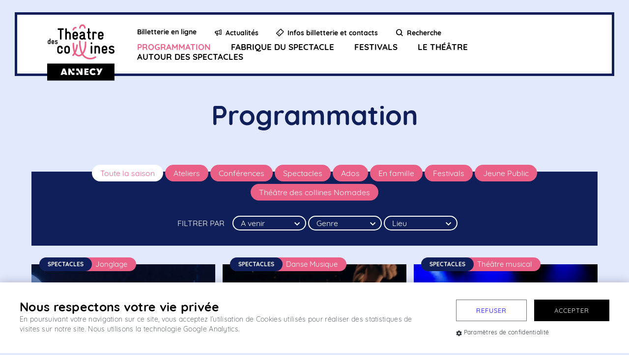

--- FILE ---
content_type: text/html; charset=UTF-8
request_url: http://theatredescollines.annecy.fr/prog/
body_size: 20280
content:
<!doctype html>
<html class="no-js " lang="fr-FR" prefix="og: https://ogp.me/ns#">
<head>

    <!-- ---------------------------------------------------


              --  C r é é  p a r  w a n a k a  --


              i@@@@@@@@@@@@@@@@@@@@@@@@@@@@@@@@0
          @@@@@@@@@@@@@@@@@@@@@@@@@@@@@@@@@@@@@@@@@@@
         @@@@@@@@@@@@@@@@@@@@@@@@@@@@@@@@@@@@@@@@@@@@
         @@@@@@@@@@@@@@@@@@@@@@@@@@@@@@@@@@@@@@@@@@@@
         @@@@@@@@@@@@@@@@@@@@@@@@@@@@@@@@@@@@@@@@@@@@
         @@@0       @@@@@@        @@@@@@@@@       @@@
         @@@@       f@@@@@@       @@@@@@@@       ,@@@
         @@@@@       @@@@@@;       @@@@@@8       @@@@
         @@@@@:       @@@@@@       @@@@@@       @@@@@
         @@@@@@       @@@@@@        @@@@L       @@@@@
         @@@@@@@       @@@@8        @@@@       @@@@@@,
         @@@@@@@       @@@@          @@;      C@@@@@@,
         @@@@@@@@       @@,          @@       @@@@@@@i
         @@@@@@@@C      0@     G      .      @@@@@@@@i
         @@@@@@@@@             @            ,@@@@@@@@;
         @@@@@@@@@@           @@@           @@@@@@@@@i
         @@@@@@@@@@          ;@@@          @@@@@@@@@@
         i@@@@@@@@@@         @@@@@         @@@@@@@@@@
          @@@@@@@@@@@       @@@@@@        @@@@@@@@@@
           f@@@@@@@@@@@@@@@@@@@@@@@@@@@@@@@@@@@@@@@
             0@@@@@@@@@@@@@@@@@@@@@@@@@@@@@@@@@@@
                C@@@@@@@@@@@@@@@@@@@@@@@@@@@@@
                     @@@@@@@@@@@@@@@@@@@@t
                          @@@@@@@@@@1
                              0@

                   www . we are wanaka . com


------------------------------------------------------ -->

    <meta charset="utf-8">
    <meta http-equiv="X-UA-Compatible" content="IE=edge,chrome=1">
    <meta name="viewport" content="width=device-width">
    <link rel="shortcut icon" href="http://theatredescollines.annecy.fr/wp-content/themes/deuxcollines/favicon.ico">

    <title>Programmation - Annecy Théâtre des collines</title>
    <style type='text/css'>/**
* Fonctions du bones
*
*/
#cookie-warning {
  display: flex;
  flex-direction: row;
  justify-content: space-between;
  align-items: flex-start;
  flex-wrap: nowrap;
  position: fixed;
  left: 0;
  bottom: 0;
  right: 0;
  padding: 35px 40px;
  z-index: 100000;
  background-color: #FFFFFF;
  box-shadow: 0 0 20px rgba(0, 0, 0, 0.23);
}
#cookie-warning .content {
  margin-right: auto;
}
#cookie-warning .actions {
  margin-left: 50px;
}
#cookie-warning .actions .buttons {
  display: flex;
  flex-direction: row;
  justify-content: flex-start;
  flex-wrap: nowrap;
}
#cookie-warning .actions a.settings {
  display: flex;
  align-items: center;
  font-size: 12px;
  letter-spacing: 0.3px;
  color: #2d373c;
  margin-top: 15px;
}
#cookie-warning .actions a.settings i {
  margin-right: 0.25em;
}
@media only screen and (max-width: 767px), only screen and (min-width: 767px) and (max-width: 1199px) {
  #cookie-warning {
    display: flex;
    flex-wrap: wrap;
    flex-direction: column;
    justify-content: flex-start;
    padding: 30px 20px 20px;
  }
  #cookie-warning .actions {
    margin: 20px 0 0;
    width: 100%;
  }
  #cookie-warning .actions .buttons {
    display: flex;
    flex-wrap: wrap;
    flex-direction: row;
    justify-content: center;
  }
  #cookie-warning .actions a.settings {
    text-align: center;
  }
}
#cookie-overlay {
  position: fixed;
  top: 0;
  left: 0;
  right: 0;
  bottom: 0;
  z-index: 9999;
  background-color: rgba(0, 0, 0, 0.2);
  backdrop-filter: blur(4px);
}
#cookie-privacy {
  display: flex;
  flex-direction: column;
  position: fixed;
  top: 50%;
  left: 50%;
  display: block;
  max-height: 85%;
  width: 900px;
  background-color: #FFFFFF;
  z-index: 10001;
  box-shadow: 0 0 20px rgba(0, 0, 0, 0.3);
  transform: translate(-50%, -50%);
}
#cookie-privacy .header,
#cookie-privacy .main {
  padding: 20px 35px;
}
#cookie-privacy .header h1 {
   display: flex;
   align-items: center;
 }
#cookie-privacy h1 i {
  margin-right: 0.25em;
}
#cookie-privacy .header {
  display: flex;
  flex-wrap: wrap;
  flex-direction: row;
  justify-content: space-between;
  align-items: center;
  flex-wrap: nowrap;
}
#cookie-privacy .header .buttons {
  display: flex;
  flex-wrap: wrap;
  flex-direction: row;
  justify-content: flex-end;
  flex-wrap: nowrap;
}
#cookie-privacy .main {
  border-top: 1px solid #c7c7c7;
  border-bottom: 1px solid #c7c7c7;
  padding: 20px 35px 0;
  margin-bottom: 45px;
  overflow-y: scroll;
  flex: 1;
}
#cookie-privacy .partners {
  margin-top: 20px;
}
#cookie-privacy .partners li {
  display: flex;
  flex-wrap: wrap;
  flex-direction: row;
  justify-content: space-between;
  align-items: center;
  flex-wrap: nowrap;
  padding: 20px 0;
  border-top: 1px solid #c7c7c7;
}
#cookie-privacy .partners li h2 {
  font-size: 14px;
  font-weight: 500;
  letter-spacing: 1px;
  line-height: 20px;
  text-transform: uppercase;
}
#cookie-privacy .partners li .toggle-wrapper {
  display: flex;
  flex-wrap: wrap;
  flex-direction: column;
  justify-content: center;
  align-items: center;
  font-size: 10px;
  font-weight: 300;
  line-height: 27px;
  margin-left: 100px;
}
#cookie-privacy .partners li .toggle-wrapper label.toggle {
  position: relative;
  display: block;
  height: 26px;
  width: 45px;
  cursor: pointer;
  flex-shrink: 0;
}
#cookie-privacy .partners li .toggle-wrapper label.toggle span.background {
  position: absolute;
  top: 0;
  left: 0;
  right: 0;
  bottom: 0;
  background-color: #bababa;
  border: 1px solid #d8d8d8;
  border-radius: 20px;
  z-index: 1;
  transition: border-color 0.3s ease, background-color 0.3s ease;
}
#cookie-privacy .partners li .toggle-wrapper label.toggle span.circle {
  position: absolute;
  top: 2px;
  display: block;
  height: 20px;
  width: 20px;
  background-color: #FFFFFF;
  border: 1px solid #bababa;
  border-radius: 50%;
  z-index: 2;
  transition: left 0.3s ease;
}
#cookie-privacy .partners li .toggle-wrapper label.toggle input {
  height: 0;
  width: 0;
  opacity: 0;
  z-index: -99;
}
#cookie-privacy .partners li .toggle-wrapper label.toggle input:not(:checked) + span.circle {
  left: 2px;
  border-color: #bababa;
}
#cookie-privacy .partners li .toggle-wrapper label.toggle input:not(:checked) + span.circle + span.background {
  border-color: #bababa;
  background-color: #d8d8d8;
}
#cookie-privacy .partners li .toggle-wrapper label.toggle input:checked + span.circle {
  border-color: #7a9e18;
  left: 21px;
}
#cookie-privacy .partners li .toggle-wrapper label.toggle input:checked + span.circle + span.background {
  background-color: #94c11a;
  border-color: #7a9e18;
}
#cookie-privacy .btn-save {
  position: absolute;
  right: 30px;
  bottom: 0;
  transform: translateY(50%);
}
@media only screen and (max-width: 767px), only screen and (min-width: 767px) and (max-width: 1199px) {
  #cookie-privacy {
    max-height: 100%;
    height: 100%;
    width: 100%;
  }
  #cookie-privacy .header {
    display: flex;
    flex-wrap: wrap;
    flex-direction: column;
    justify-content: center;
  }
  #cookie-privacy .main {
    overflow: scroll;
  }
  #cookie-privacy .main .partners li .toggle-wrapper {
    margin-left: 30px;
  }
  #cookie-privacy a.btn-save {
    transform: translateY(-50%);
  }
}
#cookie-warning h1,
#cookie-privacy h1 {
  color: #000000;
  letter-spacing: 0.3px;
  font-size: 25px;
  line-height: 30px;
  font-weight: 700;
}
#cookie-warning p,
#cookie-privacy p {
  font-weight: 300;
  font-size: 14px;
  letter-spacing: 0.3px;
  line-height: 20px;
  color: #2d373c;
}
#cookie-warning .btn,
#cookie-privacy .btn {
  display: block;
  letter-spacing: 1px;
  font-size: 13px;
  font-weight: 500;
  text-transform: uppercase;
  padding: 13px 40px;
  border: 1px solid #707070;
  transition: background-color 0.3s ease, color 0.3s ease;
}
#cookie-warning .btn:hover,
#cookie-privacy .btn:hover {
  background-color: #2d373c;
  color: #FFFFFF;
}
#cookie-warning .btn:first-of-type,
#cookie-privacy .btn:first-of-type {
  margin-right: 15px;
}
#cookie-warning .btn.btn-primary,
#cookie-privacy .btn.btn-primary {
  color: #FFFFFF;
  background-color: #000000;
  border-color: #000000;
}
#cookie-warning .btn.btn-primary:hover,
#cookie-privacy .btn.btn-primary:hover {
  background-color: #FFFFFF;
  color: #000000;
}
@media only screen and (max-width: 767px), only screen and (min-width: 767px) and (max-width: 1199px) {
  #cookie-warning h1,
  #cookie-privacy h1 {
    font-size: 20px;
    margin-bottom: 20px;
  }
  #cookie-warning .btn,
  #cookie-privacy .btn {
    padding: 13px 20px;
  }
}
#cookie-overlay,
#cookie-privacy,
#cookie-warning {
  display: none;
}
footer a.open-privacy {
  display: block;
  font-size: 12px;
  font-weight: 300;
  margin-bottom: 15px;
  margin-top: -15px;
}
footer a.open-privacy i {
  margin-right: 0.125em;
}
.cog-icon {
  width: 1em;
  margin-right: 0.3em;
  transform: translateY(15%);
}

</style>    	<style>img:is([sizes="auto" i], [sizes^="auto," i]) { contain-intrinsic-size: 3000px 1500px }</style>
	
<!-- Optimisation des moteurs de recherche par Rank Math - https://rankmath.com/ -->
<meta name="description" content="Événements Archive - Annecy Théâtre des collines"/>
<meta name="robots" content="follow, index, max-snippet:-1, max-video-preview:-1, max-image-preview:large"/>
<link rel="canonical" href="https://theatredescollines.annecy.fr/prog/" />
<meta property="og:locale" content="fr_FR" />
<meta property="og:type" content="article" />
<meta property="og:title" content="Programmation - Annecy Théâtre des collines" />
<meta property="og:description" content="Événements Archive - Annecy Théâtre des collines" />
<meta property="og:url" content="https://theatredescollines.annecy.fr/prog/" />
<meta property="og:site_name" content="Annecy Théatres des collines" />
<meta property="article:publisher" content="https://www.facebook.com/theatredescollines/" />
<meta name="twitter:card" content="summary_large_image" />
<meta name="twitter:title" content="Programmation - Annecy Théâtre des collines" />
<meta name="twitter:description" content="Événements Archive - Annecy Théâtre des collines" />
<script type="application/ld+json" class="rank-math-schema">{"@context":"https://schema.org","@graph":[{"@type":"Organization","@id":"https://theatredescollines.annecy.fr/#organization","name":"Th\u00e9\u00e2tre des collines","sameAs":["https://www.facebook.com/theatredescollines/"]},{"@type":"WebSite","@id":"https://theatredescollines.annecy.fr/#website","url":"https://theatredescollines.annecy.fr","name":"Annecy Th\u00e9atres des collines","publisher":{"@id":"https://theatredescollines.annecy.fr/#organization"},"inLanguage":"fr-FR"},{"@type":"CollectionPage","@id":"https://theatredescollines.annecy.fr/prog/#webpage","url":"https://theatredescollines.annecy.fr/prog/","name":"Programmation - Annecy Th\u00e9\u00e2tre des collines","isPartOf":{"@id":"https://theatredescollines.annecy.fr/#website"},"inLanguage":"fr-FR"}]}</script>
<!-- /Extension Rank Math WordPress SEO -->

<link rel='stylesheet' id='wp-block-library-css' href='http://theatredescollines.annecy.fr/wp-includes/css/dist/block-library/style.min.css?ver=6.7.1' type='text/css' media='all' />
<style id='rank-math-toc-block-style-inline-css' type='text/css'>
.wp-block-rank-math-toc-block nav ol{counter-reset:item}.wp-block-rank-math-toc-block nav ol li{display:block}.wp-block-rank-math-toc-block nav ol li:before{content:counters(item, ".") ". ";counter-increment:item}

</style>
<style id='rank-math-rich-snippet-style-inline-css' type='text/css'>
/*!
* Plugin:  Rank Math
* URL: https://rankmath.com/wordpress/plugin/seo-suite/
* Name:  rank-math-review-snippet.css
*/@-webkit-keyframes spin{0%{-webkit-transform:rotate(0deg)}100%{-webkit-transform:rotate(-360deg)}}@keyframes spin{0%{-webkit-transform:rotate(0deg)}100%{-webkit-transform:rotate(-360deg)}}@keyframes bounce{from{-webkit-transform:translateY(0px);transform:translateY(0px)}to{-webkit-transform:translateY(-5px);transform:translateY(-5px)}}@-webkit-keyframes bounce{from{-webkit-transform:translateY(0px);transform:translateY(0px)}to{-webkit-transform:translateY(-5px);transform:translateY(-5px)}}@-webkit-keyframes loading{0%{background-size:20% 50% ,20% 50% ,20% 50%}20%{background-size:20% 20% ,20% 50% ,20% 50%}40%{background-size:20% 100%,20% 20% ,20% 50%}60%{background-size:20% 50% ,20% 100%,20% 20%}80%{background-size:20% 50% ,20% 50% ,20% 100%}100%{background-size:20% 50% ,20% 50% ,20% 50%}}@keyframes loading{0%{background-size:20% 50% ,20% 50% ,20% 50%}20%{background-size:20% 20% ,20% 50% ,20% 50%}40%{background-size:20% 100%,20% 20% ,20% 50%}60%{background-size:20% 50% ,20% 100%,20% 20%}80%{background-size:20% 50% ,20% 50% ,20% 100%}100%{background-size:20% 50% ,20% 50% ,20% 50%}}:root{--rankmath-wp-adminbar-height: 0}#rank-math-rich-snippet-wrapper{overflow:hidden}#rank-math-rich-snippet-wrapper h5.rank-math-title{display:block;font-size:18px;line-height:1.4}#rank-math-rich-snippet-wrapper .rank-math-review-image{float:right;max-width:40%;margin-left:15px}#rank-math-rich-snippet-wrapper .rank-math-review-data{margin-bottom:15px}#rank-math-rich-snippet-wrapper .rank-math-total-wrapper{width:100%;padding:0 0 20px 0;float:left;clear:both;position:relative;-webkit-box-sizing:border-box;box-sizing:border-box}#rank-math-rich-snippet-wrapper .rank-math-total-wrapper .rank-math-total{border:0;display:block;margin:0;width:auto;float:left;text-align:left;padding:0;font-size:24px;line-height:1;font-weight:700;-webkit-box-sizing:border-box;box-sizing:border-box;overflow:hidden}#rank-math-rich-snippet-wrapper .rank-math-total-wrapper .rank-math-review-star{float:left;margin-left:15px;margin-top:5px;position:relative;z-index:99;line-height:1}#rank-math-rich-snippet-wrapper .rank-math-total-wrapper .rank-math-review-star .rank-math-review-result-wrapper{display:inline-block;white-space:nowrap;position:relative;color:#e7e7e7}#rank-math-rich-snippet-wrapper .rank-math-total-wrapper .rank-math-review-star .rank-math-review-result-wrapper .rank-math-review-result{position:absolute;top:0;left:0;overflow:hidden;white-space:nowrap;color:#ffbe01}#rank-math-rich-snippet-wrapper .rank-math-total-wrapper .rank-math-review-star .rank-math-review-result-wrapper i{font-size:18px;-webkit-text-stroke-width:1px;font-style:normal;padding:0 2px;line-height:inherit}#rank-math-rich-snippet-wrapper .rank-math-total-wrapper .rank-math-review-star .rank-math-review-result-wrapper i:before{content:"\2605"}body.rtl #rank-math-rich-snippet-wrapper .rank-math-review-image{float:left;margin-left:0;margin-right:15px}body.rtl #rank-math-rich-snippet-wrapper .rank-math-total-wrapper .rank-math-total{float:right}body.rtl #rank-math-rich-snippet-wrapper .rank-math-total-wrapper .rank-math-review-star{float:right;margin-left:0;margin-right:15px}body.rtl #rank-math-rich-snippet-wrapper .rank-math-total-wrapper .rank-math-review-star .rank-math-review-result{left:auto;right:0}@media screen and (max-width: 480px){#rank-math-rich-snippet-wrapper .rank-math-review-image{display:block;max-width:100%;width:100%;text-align:center;margin-right:0}#rank-math-rich-snippet-wrapper .rank-math-review-data{clear:both}}.clear{clear:both}

</style>
<style id='classic-theme-styles-inline-css' type='text/css'>
/*! This file is auto-generated */
.wp-block-button__link{color:#fff;background-color:#32373c;border-radius:9999px;box-shadow:none;text-decoration:none;padding:calc(.667em + 2px) calc(1.333em + 2px);font-size:1.125em}.wp-block-file__button{background:#32373c;color:#fff;text-decoration:none}
</style>
<style id='global-styles-inline-css' type='text/css'>
:root{--wp--preset--aspect-ratio--square: 1;--wp--preset--aspect-ratio--4-3: 4/3;--wp--preset--aspect-ratio--3-4: 3/4;--wp--preset--aspect-ratio--3-2: 3/2;--wp--preset--aspect-ratio--2-3: 2/3;--wp--preset--aspect-ratio--16-9: 16/9;--wp--preset--aspect-ratio--9-16: 9/16;--wp--preset--color--black: #000000;--wp--preset--color--cyan-bluish-gray: #abb8c3;--wp--preset--color--white: #ffffff;--wp--preset--color--pale-pink: #f78da7;--wp--preset--color--vivid-red: #cf2e2e;--wp--preset--color--luminous-vivid-orange: #ff6900;--wp--preset--color--luminous-vivid-amber: #fcb900;--wp--preset--color--light-green-cyan: #7bdcb5;--wp--preset--color--vivid-green-cyan: #00d084;--wp--preset--color--pale-cyan-blue: #8ed1fc;--wp--preset--color--vivid-cyan-blue: #0693e3;--wp--preset--color--vivid-purple: #9b51e0;--wp--preset--gradient--vivid-cyan-blue-to-vivid-purple: linear-gradient(135deg,rgba(6,147,227,1) 0%,rgb(155,81,224) 100%);--wp--preset--gradient--light-green-cyan-to-vivid-green-cyan: linear-gradient(135deg,rgb(122,220,180) 0%,rgb(0,208,130) 100%);--wp--preset--gradient--luminous-vivid-amber-to-luminous-vivid-orange: linear-gradient(135deg,rgba(252,185,0,1) 0%,rgba(255,105,0,1) 100%);--wp--preset--gradient--luminous-vivid-orange-to-vivid-red: linear-gradient(135deg,rgba(255,105,0,1) 0%,rgb(207,46,46) 100%);--wp--preset--gradient--very-light-gray-to-cyan-bluish-gray: linear-gradient(135deg,rgb(238,238,238) 0%,rgb(169,184,195) 100%);--wp--preset--gradient--cool-to-warm-spectrum: linear-gradient(135deg,rgb(74,234,220) 0%,rgb(151,120,209) 20%,rgb(207,42,186) 40%,rgb(238,44,130) 60%,rgb(251,105,98) 80%,rgb(254,248,76) 100%);--wp--preset--gradient--blush-light-purple: linear-gradient(135deg,rgb(255,206,236) 0%,rgb(152,150,240) 100%);--wp--preset--gradient--blush-bordeaux: linear-gradient(135deg,rgb(254,205,165) 0%,rgb(254,45,45) 50%,rgb(107,0,62) 100%);--wp--preset--gradient--luminous-dusk: linear-gradient(135deg,rgb(255,203,112) 0%,rgb(199,81,192) 50%,rgb(65,88,208) 100%);--wp--preset--gradient--pale-ocean: linear-gradient(135deg,rgb(255,245,203) 0%,rgb(182,227,212) 50%,rgb(51,167,181) 100%);--wp--preset--gradient--electric-grass: linear-gradient(135deg,rgb(202,248,128) 0%,rgb(113,206,126) 100%);--wp--preset--gradient--midnight: linear-gradient(135deg,rgb(2,3,129) 0%,rgb(40,116,252) 100%);--wp--preset--font-size--small: 13px;--wp--preset--font-size--medium: 20px;--wp--preset--font-size--large: 36px;--wp--preset--font-size--x-large: 42px;--wp--preset--spacing--20: 0.44rem;--wp--preset--spacing--30: 0.67rem;--wp--preset--spacing--40: 1rem;--wp--preset--spacing--50: 1.5rem;--wp--preset--spacing--60: 2.25rem;--wp--preset--spacing--70: 3.38rem;--wp--preset--spacing--80: 5.06rem;--wp--preset--shadow--natural: 6px 6px 9px rgba(0, 0, 0, 0.2);--wp--preset--shadow--deep: 12px 12px 50px rgba(0, 0, 0, 0.4);--wp--preset--shadow--sharp: 6px 6px 0px rgba(0, 0, 0, 0.2);--wp--preset--shadow--outlined: 6px 6px 0px -3px rgba(255, 255, 255, 1), 6px 6px rgba(0, 0, 0, 1);--wp--preset--shadow--crisp: 6px 6px 0px rgba(0, 0, 0, 1);}:where(.is-layout-flex){gap: 0.5em;}:where(.is-layout-grid){gap: 0.5em;}body .is-layout-flex{display: flex;}.is-layout-flex{flex-wrap: wrap;align-items: center;}.is-layout-flex > :is(*, div){margin: 0;}body .is-layout-grid{display: grid;}.is-layout-grid > :is(*, div){margin: 0;}:where(.wp-block-columns.is-layout-flex){gap: 2em;}:where(.wp-block-columns.is-layout-grid){gap: 2em;}:where(.wp-block-post-template.is-layout-flex){gap: 1.25em;}:where(.wp-block-post-template.is-layout-grid){gap: 1.25em;}.has-black-color{color: var(--wp--preset--color--black) !important;}.has-cyan-bluish-gray-color{color: var(--wp--preset--color--cyan-bluish-gray) !important;}.has-white-color{color: var(--wp--preset--color--white) !important;}.has-pale-pink-color{color: var(--wp--preset--color--pale-pink) !important;}.has-vivid-red-color{color: var(--wp--preset--color--vivid-red) !important;}.has-luminous-vivid-orange-color{color: var(--wp--preset--color--luminous-vivid-orange) !important;}.has-luminous-vivid-amber-color{color: var(--wp--preset--color--luminous-vivid-amber) !important;}.has-light-green-cyan-color{color: var(--wp--preset--color--light-green-cyan) !important;}.has-vivid-green-cyan-color{color: var(--wp--preset--color--vivid-green-cyan) !important;}.has-pale-cyan-blue-color{color: var(--wp--preset--color--pale-cyan-blue) !important;}.has-vivid-cyan-blue-color{color: var(--wp--preset--color--vivid-cyan-blue) !important;}.has-vivid-purple-color{color: var(--wp--preset--color--vivid-purple) !important;}.has-black-background-color{background-color: var(--wp--preset--color--black) !important;}.has-cyan-bluish-gray-background-color{background-color: var(--wp--preset--color--cyan-bluish-gray) !important;}.has-white-background-color{background-color: var(--wp--preset--color--white) !important;}.has-pale-pink-background-color{background-color: var(--wp--preset--color--pale-pink) !important;}.has-vivid-red-background-color{background-color: var(--wp--preset--color--vivid-red) !important;}.has-luminous-vivid-orange-background-color{background-color: var(--wp--preset--color--luminous-vivid-orange) !important;}.has-luminous-vivid-amber-background-color{background-color: var(--wp--preset--color--luminous-vivid-amber) !important;}.has-light-green-cyan-background-color{background-color: var(--wp--preset--color--light-green-cyan) !important;}.has-vivid-green-cyan-background-color{background-color: var(--wp--preset--color--vivid-green-cyan) !important;}.has-pale-cyan-blue-background-color{background-color: var(--wp--preset--color--pale-cyan-blue) !important;}.has-vivid-cyan-blue-background-color{background-color: var(--wp--preset--color--vivid-cyan-blue) !important;}.has-vivid-purple-background-color{background-color: var(--wp--preset--color--vivid-purple) !important;}.has-black-border-color{border-color: var(--wp--preset--color--black) !important;}.has-cyan-bluish-gray-border-color{border-color: var(--wp--preset--color--cyan-bluish-gray) !important;}.has-white-border-color{border-color: var(--wp--preset--color--white) !important;}.has-pale-pink-border-color{border-color: var(--wp--preset--color--pale-pink) !important;}.has-vivid-red-border-color{border-color: var(--wp--preset--color--vivid-red) !important;}.has-luminous-vivid-orange-border-color{border-color: var(--wp--preset--color--luminous-vivid-orange) !important;}.has-luminous-vivid-amber-border-color{border-color: var(--wp--preset--color--luminous-vivid-amber) !important;}.has-light-green-cyan-border-color{border-color: var(--wp--preset--color--light-green-cyan) !important;}.has-vivid-green-cyan-border-color{border-color: var(--wp--preset--color--vivid-green-cyan) !important;}.has-pale-cyan-blue-border-color{border-color: var(--wp--preset--color--pale-cyan-blue) !important;}.has-vivid-cyan-blue-border-color{border-color: var(--wp--preset--color--vivid-cyan-blue) !important;}.has-vivid-purple-border-color{border-color: var(--wp--preset--color--vivid-purple) !important;}.has-vivid-cyan-blue-to-vivid-purple-gradient-background{background: var(--wp--preset--gradient--vivid-cyan-blue-to-vivid-purple) !important;}.has-light-green-cyan-to-vivid-green-cyan-gradient-background{background: var(--wp--preset--gradient--light-green-cyan-to-vivid-green-cyan) !important;}.has-luminous-vivid-amber-to-luminous-vivid-orange-gradient-background{background: var(--wp--preset--gradient--luminous-vivid-amber-to-luminous-vivid-orange) !important;}.has-luminous-vivid-orange-to-vivid-red-gradient-background{background: var(--wp--preset--gradient--luminous-vivid-orange-to-vivid-red) !important;}.has-very-light-gray-to-cyan-bluish-gray-gradient-background{background: var(--wp--preset--gradient--very-light-gray-to-cyan-bluish-gray) !important;}.has-cool-to-warm-spectrum-gradient-background{background: var(--wp--preset--gradient--cool-to-warm-spectrum) !important;}.has-blush-light-purple-gradient-background{background: var(--wp--preset--gradient--blush-light-purple) !important;}.has-blush-bordeaux-gradient-background{background: var(--wp--preset--gradient--blush-bordeaux) !important;}.has-luminous-dusk-gradient-background{background: var(--wp--preset--gradient--luminous-dusk) !important;}.has-pale-ocean-gradient-background{background: var(--wp--preset--gradient--pale-ocean) !important;}.has-electric-grass-gradient-background{background: var(--wp--preset--gradient--electric-grass) !important;}.has-midnight-gradient-background{background: var(--wp--preset--gradient--midnight) !important;}.has-small-font-size{font-size: var(--wp--preset--font-size--small) !important;}.has-medium-font-size{font-size: var(--wp--preset--font-size--medium) !important;}.has-large-font-size{font-size: var(--wp--preset--font-size--large) !important;}.has-x-large-font-size{font-size: var(--wp--preset--font-size--x-large) !important;}
:where(.wp-block-post-template.is-layout-flex){gap: 1.25em;}:where(.wp-block-post-template.is-layout-grid){gap: 1.25em;}
:where(.wp-block-columns.is-layout-flex){gap: 2em;}:where(.wp-block-columns.is-layout-grid){gap: 2em;}
:root :where(.wp-block-pullquote){font-size: 1.5em;line-height: 1.6;}
</style>
<link rel='stylesheet' id='wnk-wp-rgpd-css' href='http://theatredescollines.annecy.fr/wp-content/plugins/wnk-wp-rgpd/public/css/public.css?ver=1.2.0' type='text/css' media='all' />
<script type="text/javascript" src="http://theatredescollines.annecy.fr/wp-content/themes/deuxcollines/www/js/lib.js?ver=1760689568" id="lib-js"></script>

                <script type="module" src="http://theatredescollines.annecy.fr/wp-content/themes/deuxcollines/www/dist/main.ts-CdVCmNfK.js" defer></script><link rel="stylesheet" media="screen" href="http://theatredescollines.annecy.fr/wp-content/themes/deuxcollines/www/dist/main-DPnpVb9D.css">
    <style type="text/css">
		html {
            --season-color-primary: #0f1f5a;--season-color-secondary: #ea5f86;--season-color-logo: #ea5f86;--season-color-titres: #0f1f5a;--season-color-bg: #e3e9fd;		}
    </style>
</head>

<body class="archive post-type-archive post-type-archive-wnk-type-event">

<a href="#" class="goToTop"></a>
<a href="https://billetterie-lescollines.mapado.com/" target="_blank" title="Aller vers la billeterie" class="goToBilleterie"></a>

<header class="header" id="mainHeader">

    <div class="border-content">
        <div class="wrap col-6">
            <div class="logo">
                <a href="https://theatredescollines.annecy.fr" title="Annecy Théâtre des collines">
                    <?xml version="1.0" encoding="utf-8"?>
<!-- Generator: Adobe Illustrator 24.3.0, SVG Export Plug-In . SVG Version: 6.00 Build 0)  -->
<svg version="1.1" id="Calque_1" xmlns="http://www.w3.org/2000/svg" xmlns:xlink="http://www.w3.org/1999/xlink" x="0px" y="0px"
	 viewBox="0 0 137 114.55" style="enable-background:new 0 0 137 114.55;" xml:space="preserve">
<style type="text/css">
	.st0{fill:#000000;}
	.st1{fill:#FFFFFF;}
	.st2{fill:#000000;}
	.st3{fill:var(--season-color-logo);}
</style>
<g>
	<rect y="79.88" class="st0" width="136.92" height="34.66"/>
	<g>
		<rect x="59.37" y="98.77" class="st1" width="4.35" height="4.34"/>
		<path class="st1" d="M32.07,90.1l-4.8,13.01h4.18l0.45-1.51h4.37l0.45,1.51h4.31L36.12,90.1H32.07z M32.72,98.79L34.1,94l1.38,4.8
			H32.72z"/>
		<polygon class="st1" points="75.66,103.11 84.36,103.11 84.36,100.21 79.53,100.21 79.53,98.03 83.74,98.03 83.74,95.26 
			79.53,95.26 79.53,93 84.36,93 84.36,90.1 75.66,90.1 		"/>
		<polygon class="st1" points="108.38,90.1 106.41,94.72 104.31,90.1 99.78,90.1 104.15,98.52 101.9,103.11 106.25,103.11 
			112.7,90.1 		"/>
		<rect x="51.16" y="90.1" class="st1" width="4.35" height="4.34"/>
		<polygon class="st1" points="42.9,90.1 42.9,103.11 46.76,103.11 46.76,96.46 50.61,103.11 55.51,103.11 55.51,98.77 51.78,98.77 
			46.76,90.1 		"/>
		<polygon class="st1" points="71.98,103.11 71.98,90.1 68.12,90.1 68.12,97.7 63.72,90.1 59.37,90.1 59.37,94.43 62.54,94.43 
			67.56,103.11 		"/>
		<path class="st1" d="M93.52,99.95c-0.51,0-0.96-0.09-1.36-0.26c-0.4-0.17-0.73-0.41-1.01-0.71c-0.28-0.3-0.49-0.65-0.64-1.06
			c-0.15-0.41-0.22-0.85-0.22-1.32c0-0.45,0.07-0.87,0.2-1.27c0.14-0.4,0.33-0.76,0.59-1.06c0.26-0.3,0.59-0.55,0.99-0.73
			c0.4-0.19,0.85-0.28,1.37-0.28c1.39,0,1.99,0.53,2.58,1.17l2.83-2.36c-0.19-0.23-0.4-0.45-0.62-0.65
			c-0.58-0.52-1.27-0.93-2.09-1.23c-0.82-0.3-1.75-0.45-2.81-0.45c-1.1,0-2.09,0.19-2.95,0.57c-0.86,0.38-1.6,0.88-2.2,1.51
			c-0.35,0.36-0.59,0.7-0.73,0.91c-0.16,0.23-0.63,0.98-0.91,2.07c-0.07,0.26-0.22,0.92-0.22,1.79c0,0.9,0.16,1.77,0.48,2.6
			c0.32,0.83,0.79,1.56,1.39,2.19c0.61,0.63,1.35,1.13,2.24,1.51c0.88,0.37,1.89,0.56,3,0.56c1,0,1.9-0.14,2.7-0.44
			c0.79-0.29,1.48-0.68,2.06-1.18c0.25-0.21,0.47-0.44,0.68-0.68l-2.85-2.39C95.31,99.53,94.68,99.95,93.52,99.95"/>
	</g>
	<g>
		<g>
			<path class="st2" d="M31.68,54.53c0,3.09-2.46,5.28-5.51,5.28h-0.27c-3.05,0-5.51-2.29-5.51-5.34v-5.64
				c0-3.02,2.46-5.38,5.51-5.38h0.27c3.05,0,5.51,2.26,5.51,5.31c0,1.06-0.8,1.59-1.59,1.59c-0.8,0-1.59-0.53-1.59-1.59
				c0-1.29-1.03-2.16-2.32-2.16h-0.27c-1.29,0-2.32,0.93-2.32,2.22v5.64c0,1.29,1.03,2.22,2.32,2.22h0.27
				c1.29,0,2.32-0.86,2.32-2.16c0-1.06,0.8-1.59,1.59-1.59C30.89,52.94,31.68,53.47,31.68,54.53z"/>
			<path class="st2" d="M46.15,54.47c0,3.05-2.46,5.34-5.51,5.34h-0.27c-3.05,0-5.51-2.29-5.51-5.34v-5.64
				c0-3.02,2.46-5.38,5.51-5.38h0.27c3.05,0,5.51,2.36,5.51,5.38V54.47z M42.97,54.47v-5.64c0-1.29-1.03-2.22-2.32-2.22h-0.27
				c-1.29,0-2.32,0.93-2.32,2.22v5.64c0,1.29,1.03,2.22,2.32,2.22h0.27C41.94,56.69,42.97,55.76,42.97,54.47z"/>
		</g>
		<g>
			<g>
				<path class="st2" d="M91.68,58.25c0,1.06-0.83,1.56-1.59,1.56c-0.8,0-1.59-0.5-1.59-1.56V45.04c0-1.06,0.8-1.59,1.59-1.59
					c0.76,0,1.59,0.53,1.59,1.59V58.25z M91.68,38.8c0,1.03-0.8,1.56-1.59,1.56c-0.8,0-1.56-0.53-1.56-1.56v-0.7
					c0-1.06,0.76-1.59,1.56-1.59c0.8,0,1.59,0.53,1.59,1.59V38.8z"/>
				<path class="st2" d="M107.44,58.25c0,1.06-0.8,1.56-1.59,1.56c-0.76,0-1.59-0.5-1.59-1.56v-9.33c0-1.29-0.99-2.32-2.29-2.32
					h-0.3c-1.29,0-2.32,1.03-2.32,2.32v9.33c0,1.06-0.8,1.56-1.59,1.56c-0.8,0-1.59-0.5-1.59-1.56V45.04c0-1.06,0.8-1.59,1.59-1.59
					c0.63,0,1.19,0.17,1.59,0.86c0.93-0.9,1.63-0.86,2.32-0.86h0.3c3.29,0,5.48,2.42,5.48,5.47V58.25z"/>
				<path class="st2" d="M122.37,51.68c0,0.83-0.7,1.59-1.59,1.59h-6.5v1.19c0,1.29,1.03,2.22,2.32,2.22h0.27
					c2.29,0,1.73-2.29,3.48-2.29c0.83,0,1.66,0.53,1.66,1.43c0,0.2-0.07,0.43-0.17,0.73c-1.06,2.12-2.56,3.25-4.98,3.25h-0.27
					c-3.05,0-5.51-2.29-5.51-5.34v-5.64c0-3.02,2.52-5.38,5.51-5.38h0.27c3.05,0,5.51,2.29,5.51,5.47V51.68z M119.18,50.32v-1.39
					c0-1.36-1.1-2.32-2.26-2.32h-0.3c-1.29,0-2.36,0.93-2.36,2.22v1.49H119.18z"/>
				<path class="st2" d="M137,54.86c0,3.78-3.32,4.95-5.77,4.95h-0.56c-2.12,0-4.31-1.23-5.31-3.38c-0.1-0.23-0.17-0.47-0.17-0.73
					c0-0.9,0.8-1.53,1.63-1.53c1.59,0,1.63,2.52,3.85,2.52h0.56c1.86,0,2.59-0.76,2.59-1.83c0-1.79-1.76-1.96-3.12-2.22
					c-2.29-0.43-5.18-1.39-5.18-4.21v-0.56c0-3.28,3.58-4.41,5.71-4.41h0.13c2.95,0,5.14,1.69,5.14,2.85c0,0.76-0.63,1.46-1.53,1.46
					c-1.26,0-1.53-1.16-3.62-1.16h-0.13c-1.46,0-2.52,0.6-2.52,1.36v0.33C128.71,50.68,137,48.69,137,54.86z"/>
			</g>
			<g>
				<path class="st2" d="M6.63,39.39c0,0.5-0.39,0.76-0.78,0.76c-0.45,0-0.66-0.15-0.78-0.4c-0.34,0.37-0.89,0.4-1.15,0.4H3.82
					c-1.49,0-2.68-1.16-2.68-2.65v-2.65c0-1.49,1.2-2.67,2.68-2.67h0.11c0.26,0,0.81,0.11,1.15,0.42v-3.02
					c0-0.52,0.39-0.78,0.78-0.78c0.39,0,0.78,0.26,0.78,0.78V39.39z M5.08,37.5v-2.65c0-0.63-0.5-1.13-1.13-1.13H3.82
					c-0.63,0-1.13,0.5-1.13,1.13v2.65c0,0.63,0.5,1.13,1.13,1.13h0.13C4.58,38.63,5.08,38.08,5.08,37.5z"/>
				<path class="st2" d="M14.24,36.19c0,0.4-0.34,0.78-0.78,0.78H10.3v0.58c0,0.63,0.5,1.08,1.13,1.08h0.13
					c1.12,0,0.84-1.12,1.7-1.12c0.4,0,0.81,0.26,0.81,0.7c0,0.1-0.03,0.21-0.08,0.36c-0.52,1.03-1.25,1.58-2.42,1.58h-0.13
					c-1.49,0-2.68-1.12-2.68-2.6V34.8c0-1.47,1.23-2.62,2.68-2.62h0.13c1.49,0,2.68,1.12,2.68,2.67V36.19z M12.69,35.53v-0.68
					c0-0.66-0.53-1.13-1.1-1.13h-0.14c-0.63,0-1.15,0.45-1.15,1.08v0.73H12.69z"/>
				<path class="st2" d="M21.37,37.74c0,1.84-1.62,2.41-2.81,2.41h-0.27c-1.03,0-2.1-0.6-2.59-1.65c-0.05-0.11-0.08-0.23-0.08-0.36
					c0-0.44,0.39-0.74,0.79-0.74c0.78,0,0.79,1.23,1.87,1.23h0.27c0.91,0,1.26-0.37,1.26-0.89c0-0.87-0.86-0.95-1.52-1.08
					c-1.12-0.21-2.52-0.68-2.52-2.05v-0.28c0-1.6,1.75-2.15,2.78-2.15h0.06c1.44,0,2.51,0.83,2.51,1.39c0,0.37-0.31,0.71-0.74,0.71
					c-0.61,0-0.74-0.56-1.76-0.56h-0.06c-0.71,0-1.23,0.29-1.23,0.66v0.16C17.33,35.7,21.37,34.74,21.37,37.74z"/>
			</g>
		</g>
		<path class="st2" d="M33.92,9.65c0,0.76-0.53,1.56-1.59,1.56h-3.15v18.38c0,1.06-0.8,1.56-1.59,1.56c-0.8,0-1.59-0.5-1.59-1.56
			V11.21h-3.15c-1.06,0-1.59-0.8-1.59-1.56c0-0.8,0.53-1.59,1.59-1.59h9.49C33.39,8.05,33.92,8.85,33.92,9.65"/>
		<path class="st2" d="M48.12,29.59c0,1.06-0.8,1.56-1.59,1.56c-0.8,0-1.59-0.5-1.59-1.56v-9.36c0-1.56-1.16-2.29-2.36-2.29h-0.1
			c-1.56,0-2.46,1.06-2.46,2.49v9.16c0,1.06-0.8,1.56-1.59,1.56c-0.8,0-1.59-0.5-1.59-1.56V9.45c0-1.06,0.8-1.59,1.59-1.59
			c0.8,0,1.59,0.53,1.59,1.59v6.2c0.7-0.63,1.82-0.86,2.32-0.86h0.4c3.15,0,5.38,2.46,5.38,5.44V29.59z"/>
		<path class="st2" d="M62.79,23.02c0,0.83-0.7,1.59-1.59,1.59h-6.5v1.19c0,1.29,1.03,2.22,2.32,2.22h0.27
			c2.29,0,1.73-2.29,3.48-2.29c0.83,0,1.66,0.53,1.66,1.43c0,0.2-0.07,0.43-0.17,0.73c-1.06,2.13-2.56,3.25-4.98,3.25h-0.27
			c-3.05,0-5.51-2.29-5.51-5.34v-5.64c0-3.02,2.52-5.38,5.51-5.38h0.27c3.05,0,5.51,2.29,5.51,5.47V23.02z M59.6,21.66v-1.39
			c0-1.36-1.1-2.32-2.26-2.32h-0.3c-1.29,0-2.35,0.93-2.35,2.22v1.49H59.6z"/>
		<path class="st2" d="M78.65,29.62c0,0.76-0.53,1.52-1.49,1.52c-1.1,0-1.99-0.63-2.49-1.19c-0.93,0.76-2.06,1.19-3.35,1.19h-0.3
			c-2.75,0-5.44-1.49-5.44-4.94v-0.16c0-4.65,5.28-4.78,7.63-5.31c0.4-0.1,0.43-0.4,0.43-0.63c0-1.33-0.96-2.16-2.16-2.16h-0.23
			c-0.96,0-1.73,0.33-2.16,1.29c-0.26,0.66-0.86,0.96-1.39,0.96c-0.83,0-1.66-0.66-1.66-1.56c0-0.23,0.03-0.47,0.13-0.7
			c1.06-2.42,3.28-3.15,5.08-3.15h0.23c2.65,0,5.34,1.92,5.34,5.01v7.33c0,0.5,0.03,0.8,0.53,0.9
			C78.25,28.26,78.65,28.93,78.65,29.62 M73.64,25.71v-2.09c-2.32,0.63-4.98,0.5-4.98,2.52c0,1.1,0.86,1.89,2.36,1.89h0.3
			C72.61,28.03,73.64,27,73.64,25.71"/>
		<path class="st2" d="M89,29.49c0,0.8-0.53,1.56-1.59,1.56c-2.52,0-4.51-1.99-4.51-4.51v-8.49h-0.53c-1.06,0-1.59-0.8-1.59-1.59
			c0-0.76,0.53-1.56,1.59-1.56h0.53V9.45c0-1.06,0.8-1.59,1.56-1.59c0.8,0,1.63,0.53,1.63,1.59v5.44h1.16c1.06,0,1.59,0.8,1.59,1.56
			c0,0.8-0.53,1.59-1.59,1.59h-1.16v8.49c0,0.53,0.53,1.39,1.33,1.39C88.47,27.93,89,28.73,89,29.49"/>
		<path class="st2" d="M101.01,17.78c0,0.9-0.93,1.36-1.69,1.36c-1.46,0-0.6-1.19-2.36-1.19c-0.93,0-1.69,0.33-1.69,1.49v10.09
			c0,1.09-0.83,1.62-1.63,1.62c-0.8,0-1.56-0.53-1.56-1.62V16.38c0-1.06,0.76-1.59,1.59-1.59c0.76,0,1.33,0.17,1.59,0.66
			c0.36-0.5,1.13-0.66,1.63-0.66c2.69,0,3.68,1.43,4.05,2.59C100.98,17.54,101.01,17.68,101.01,17.78"/>
		<path class="st2" d="M114.68,23.02c0,0.83-0.7,1.59-1.59,1.59h-6.5v1.19c0,1.29,1.03,2.22,2.32,2.22h0.27
			c2.29,0,1.73-2.29,3.48-2.29c0.83,0,1.66,0.53,1.66,1.43c0,0.2-0.07,0.43-0.17,0.73c-1.06,2.13-2.55,3.25-4.98,3.25h-0.27
			c-3.05,0-5.51-2.29-5.51-5.34v-5.64c0-3.02,2.52-5.38,5.51-5.38h0.27c3.05,0,5.51,2.29,5.51,5.47V23.02z M111.5,21.66v-1.39
			c0-1.36-1.09-2.32-2.26-2.32h-0.3c-1.29,0-2.36,0.93-2.36,2.22v1.49H111.5z"/>
	</g>
	<g>
		<path class="st3" d="M52.97,12.42c-0.18,0-0.37-0.03-0.55-0.1c-0.83-0.3-1.25-1.22-0.95-2.05c1.22-3.34,3.62-5.18,6.74-5.18
			c0.88,0,1.6,0.71,1.6,1.6c0,0.88-0.71,1.6-1.6,1.6c-0.64,0-2.61,0-3.74,3.09C54.24,12.02,53.63,12.42,52.97,12.42z"/>
		<path class="st3" d="M76.81,8.76c-0.75,0-1.42-0.53-1.56-1.29c-0.55-2.84-1.7-4.28-3.41-4.28c-0.68,0-2.75,0-3.82,4.33
			c-0.21,0.86-1.08,1.38-1.93,1.16c-0.85-0.21-1.38-1.08-1.16-1.93C66.3,1.17,69.44,0,71.83,0c1.94,0,5.38,0.89,6.54,6.86
			c0.17,0.86-0.4,1.7-1.26,1.87C77.01,8.75,76.91,8.76,76.81,8.76z"/>
		<path class="st3" d="M87.84,71.45c-1.58,0-3.17-0.19-4.74-0.57c-5.49-1.33-10.14-4.86-13.09-9.93c-0.44-0.76-0.19-1.74,0.58-2.18
			c0.76-0.44,1.74-0.19,2.18,0.58c2.51,4.32,6.45,7.31,11.08,8.44c4.59,1.11,9.41,0.26,13.58-2.4c0.74-0.47,1.73-0.26,2.2,0.49
			c0.47,0.74,0.26,1.73-0.49,2.2C95.66,70.3,91.76,71.45,87.84,71.45z"/>
		<path class="st3" d="M71.4,61.74c-0.55,0-1.08-0.28-1.38-0.79c-0.73-1.25-5.91-13.81-5.15-26.2c0.05-0.88,0.8-1.54,1.69-1.49
			c0.88,0.05,1.55,0.81,1.49,1.69c-0.71,11.54,4.15,23.42,4.72,24.4c0.44,0.76,0.19,1.74-0.58,2.18
			C71.95,61.67,71.67,61.74,71.4,61.74z"/>
		<path class="st3" d="M71.39,61.74c-0.38,0-0.75-0.13-1.06-0.4c-0.66-0.58-0.72-1.59-0.14-2.25c1.71-1.93,6.9-7.79,6.21-22.56
			c-0.04-0.88,0.64-1.63,1.52-1.67c0.87-0.04,1.63,0.64,1.67,1.52c0.75,16.07-5.09,22.66-7.01,24.82
			C72.27,61.56,71.83,61.74,71.39,61.74z"/>
		<path class="st3" d="M56.23,59.59c-0.65,0-1.25-0.4-1.49-1.04c-3.7-9.91-3.05-19.28-3.02-19.67c0.07-0.88,0.83-1.53,1.71-1.47
			c0.88,0.07,1.54,0.83,1.47,1.71c-0.01,0.09-0.62,9.08,2.83,18.32c0.31,0.83-0.11,1.74-0.94,2.05
			C56.61,59.56,56.42,59.59,56.23,59.59z"/>
		<path class="st3" d="M64.47,65.43c-0.58,0-1.17-0.06-1.75-0.18c-3.15-0.61-5.96-2.92-7.89-6.5c-0.42-0.78-0.13-1.74,0.65-2.16
			c0.77-0.42,1.74-0.13,2.16,0.64c1.47,2.72,3.5,4.45,5.71,4.89c2.35,0.47,4.65-0.55,6.86-3.04c0.58-0.66,1.59-0.72,2.25-0.14
			c0.66,0.58,0.72,1.59,0.14,2.25C70.11,63.99,67.34,65.43,64.47,65.43z"/>
		<path class="st3" d="M52.61,64.54c-0.44,0-0.88-0.18-1.2-0.54c-0.58-0.66-0.52-1.67,0.14-2.25c0.92-0.8,2.11-2.46,3.29-4.54
			c0.43-0.77,1.4-1.04,2.17-0.6c0.77,0.43,1.04,1.41,0.6,2.17c-0.96,1.71-2.43,4.02-3.96,5.36C53.36,64.41,52.98,64.54,52.61,64.54z
			"/>
		<path class="st3" d="M56.23,59.59c-0.27,0-0.54-0.07-0.78-0.21c-0.77-0.43-1.04-1.41-0.6-2.17c2.06-3.64,4.35-11.87,4.42-14.91
			c0.02-0.88,0.73-1.6,1.63-1.56c0.88,0.02,1.58,0.75,1.56,1.63c-0.07,3.49-2.47,12.24-4.83,16.41
			C57.33,59.3,56.79,59.59,56.23,59.59z"/>
	</g>
</g>
</svg>
<!--                    <img src="--><!--/www/img/Logotype.svg?v=202021cc" style=""/>-->
                </a>
            </div>
            <nav role="navigation" class="nav hide" id="mainNavigation">
                <div class="menu-menu-secondaire-container"><ul id="menu-menu-secondaire" class="menu"><li id="menu-item-9642" class="menu-item menu-item-type-custom menu-item-object-custom menu-item-9642"><a href="https://billetterie-lescollines.mapado.com/"><i class="icon-a"></i><span>Billetterie en ligne</span></a></li>
<li id="menu-item-236" class="actus menu-item menu-item-type-post_type menu-item-object-page menu-item-236"><a href="https://theatredescollines.annecy.fr/blog/"><i class="icon-a"></i><span>Actualités</span></a></li>
<li id="menu-item-8229" class="billet menu-item menu-item-type-post_type menu-item-object-page menu-item-8229"><a href="https://theatredescollines.annecy.fr/infos-billetterie-et-contacts/"><i class="icon-a"></i><span>Infos billetterie et contacts</span></a></li>
<li id="menu-item-2442" class="search menu-item menu-item-type-custom menu-item-object-custom menu-item-2442"><a href="/?s="><i class="icon-a"></i><span>Recherche</span></a></li>
</ul></div><div class="menu-menu-principal-container"><ul id="menu-menu-principal" class="menu"><li id="menu-item-77" class="menu-item menu-item-type-post_type_archive menu-item-object-wnk-type-event current-menu-item menu-item-77 current_page_parent"><a href="https://theatredescollines.annecy.fr/prog/" aria-current="page">Programmation</a></li>
<li id="menu-item-5481" class="menu-item menu-item-type-post_type menu-item-object-page menu-item-5481"><a href="https://theatredescollines.annecy.fr/fabrique-du-spectacle/">Fabrique du spectacle</a></li>
<li id="menu-item-234" class="menu-item menu-item-type-post_type menu-item-object-page menu-item-234"><a href="https://theatredescollines.annecy.fr/festivals/">Festivals</a></li>
<li id="menu-item-232" class="menu-item menu-item-type-post_type menu-item-object-page menu-item-232"><a href="https://theatredescollines.annecy.fr/le-theatre/">Le Théâtre</a></li>
<li id="menu-item-9911" class="menu-item menu-item-type-post_type menu-item-object-page menu-item-9911"><a href="https://theatredescollines.annecy.fr/autour-des-spectacles/">Autour des spectacles</a></li>
</ul></div>                <a class="m-btn-close" href="#"><i class="fa fa-times"></i></a>
            </nav>
        </div>
        <a class="m-btn-burder" href="#"><i class="fa fa-bars"></i></a>
    </div>
</header>

<div class="main-content">
    <section class="page-container prog">
        <header class="page-header">
            <div class="wrap">
                <h1 class="col-full page-title">Programmation</h1>
            </div>
        </header>

        
<section class="prog-filters">
    <div class="wrap">
        <ul class="categories">
            <li>
                <a href="https://theatredescollines.annecy.fr/prog/" class="nav-btn  active ">Toute la saison</a>
            </li>
                                <li>
                        <a href="https://theatredescollines.annecy.fr/prog/categorie/ateliers/" class="nav-btn ">Ateliers</a>
                    </li>
                                        <li>
                        <a href="https://theatredescollines.annecy.fr/prog/categorie/conference/" class="nav-btn ">Conférences</a>
                    </li>
                                        <li>
                        <a href="https://theatredescollines.annecy.fr/prog/categorie/spectacles/" class="nav-btn ">Spectacles</a>
                    </li>
                                        <li>
                        <a href="https://theatredescollines.annecy.fr/prog/sticker/ados/" class="nav-btn ">Ados</a>
                    </li>
                                        <li>
                        <a href="https://theatredescollines.annecy.fr/prog/sticker/en-famille/" class="nav-btn ">En famille</a>
                    </li>
                                        <li>
                        <a href="https://theatredescollines.annecy.fr/prog/sticker/festivals/" class="nav-btn ">Festivals</a>
                    </li>
                                        <li>
                        <a href="https://theatredescollines.annecy.fr/prog/sticker/jeune-public/" class="nav-btn ">Jeune Public</a>
                    </li>
                                        <li>
                        <a href="https://theatredescollines.annecy.fr/prog/sticker/theatre-des-collines-nomades/" class="nav-btn ">Théâtre des collines Nomades</a>
                    </li>
                            </ul>
        <form method="GET" id="form-filtres" action="">
            <div class="prog-filters-inner">
                <legend>Filtrer par</legend>
                <div class="wnk-component-select">
                    <span class="legend">A venir</span>
                    <div class="inside-select">
                        <input type="radio" id="date-all" name="prog-date" value="a-venir"/><label for="date-all">A venir</label>
                        <input type="radio" id="date-2026-05" name="prog-date" value="2026-05"  /><label for="date-2026-05">mai 2026</label><input type="radio" id="date-2026-04" name="prog-date" value="2026-04"  /><label for="date-2026-04">avril 2026</label><input type="radio" id="date-2026-03" name="prog-date" value="2026-03"  /><label for="date-2026-03">mars 2026</label><input type="radio" id="date-2026-02" name="prog-date" value="2026-02"  /><label for="date-2026-02">février 2026</label><input type="radio" id="date-2026-01" name="prog-date" value="2026-01"  /><label for="date-2026-01">janvier 2026</label><input type="radio" id="date-2025-12" name="prog-date" value="2025-12"  /><label for="date-2025-12">décembre 2025</label><input type="radio" id="date-2025-11" name="prog-date" value="2025-11"  /><label for="date-2025-11">novembre 2025</label><input type="radio" id="date-2025-10" name="prog-date" value="2025-10"  /><label for="date-2025-10">octobre 2025</label><input type="radio" id="date-2025-09" name="prog-date" value="2025-09"  /><label for="date-2025-09">septembre 2025</label><input type="radio" id="date-2025-07" name="prog-date" value="2025-07"  /><label for="date-2025-07">juillet 2025</label><input type="radio" id="date-2025-06" name="prog-date" value="2025-06"  /><label for="date-2025-06">juin 2025</label><input type="radio" id="date-2025-05" name="prog-date" value="2025-05"  /><label for="date-2025-05">mai 2025</label><input type="radio" id="date-2025-04" name="prog-date" value="2025-04"  /><label for="date-2025-04">avril 2025</label><input type="radio" id="date-2025-03" name="prog-date" value="2025-03"  /><label for="date-2025-03">mars 2025</label><input type="radio" id="date-2025-02" name="prog-date" value="2025-02"  /><label for="date-2025-02">février 2025</label><input type="radio" id="date-2025-01" name="prog-date" value="2025-01"  /><label for="date-2025-01">janvier 2025</label><input type="radio" id="date-2024-12" name="prog-date" value="2024-12"  /><label for="date-2024-12">décembre 2024</label><input type="radio" id="date-2024-11" name="prog-date" value="2024-11"  /><label for="date-2024-11">novembre 2024</label><input type="radio" id="date-2024-10" name="prog-date" value="2024-10"  /><label for="date-2024-10">octobre 2024</label>                    </div>
                </div>

                                    <div class="wnk-component-select">
                        <span class="legend">Genre</span>
                        <div class="inside-select">
                            <input type="radio" id="genre-all" name="prog-genre" value="all"/><label for="genre-all">Tous les genres</label>
                            <input type="radio" id="genre-173" name="prog-genre" value="art-numerique"  /><label for="genre-173">Art numérique</label><input type="radio" id="genre-157" name="prog-genre" value="arts-graphiques"  /><label for="genre-157">Arts Graphiques</label><input type="radio" id="genre-187" name="prog-genre" value="bal-populaire"  /><label for="genre-187">Bal populaire</label><input type="radio" id="genre-164" name="prog-genre" value="bruitages"  /><label for="genre-164">Bruitages</label><input type="radio" id="genre-195" name="prog-genre" value="chanson"  /><label for="genre-195">Chanson</label><input type="radio" id="genre-183" name="prog-genre" value="chanson-motivee"  /><label for="genre-183">Chanson motivée</label><input type="radio" id="genre-199" name="prog-genre" value="chanson-poetique-et-politique"  /><label for="genre-199">Chanson poétique et politique</label><input type="radio" id="genre-193" name="prog-genre" value="chanson-realiste"  /><label for="genre-193">Chanson réaliste</label><input type="radio" id="genre-179" name="prog-genre" value="chanson-rien-que-pour-soi"  /><label for="genre-179">Chanson rien que pour soi</label><input type="radio" id="genre-194" name="prog-genre" value="chanson-tendre-et-velue"  /><label for="genre-194">Chanson tendre et velue</label><input type="radio" id="genre-178" name="prog-genre" value="cine-theatre"  /><label for="genre-178">Ciné-théâtre</label><input type="radio" id="genre-85" name="prog-genre" value="cirque"  /><label for="genre-85">Cirque</label><input type="radio" id="genre-156" name="prog-genre" value="clown"  /><label for="genre-156">Clown</label><input type="radio" id="genre-160" name="prog-genre" value="conte-musical"  /><label for="genre-160">Conte musical</label><input type="radio" id="genre-32" name="prog-genre" value="danse"  /><label for="genre-32">Danse</label><input type="radio" id="genre-167" name="prog-genre" value="ecriture"  /><label for="genre-167">Ecriture</label><input type="radio" id="genre-182" name="prog-genre" value="folk-baroque"  /><label for="genre-182">Folk baroque</label><input type="radio" id="genre-186" name="prog-genre" value="folk-soul"  /><label for="genre-186">Folk soul</label><input type="radio" id="genre-180" name="prog-genre" value="gazouillis-et-sifflements"  /><label for="genre-180">Gazouillis et sifflements</label><input type="radio" id="genre-33" name="prog-genre" value="humour"  /><label for="genre-33">Humour</label><input type="radio" id="genre-149" name="prog-genre" value="improvisation"  /><label for="genre-149">Improvisation</label><input type="radio" id="genre-191" name="prog-genre" value="jonglage"  /><label for="genre-191">Jonglage</label><input type="radio" id="genre-162" name="prog-genre" value="lecture"  /><label for="genre-162">Lecture</label><input type="radio" id="genre-185" name="prog-genre" value="lecture-debat"  /><label for="genre-185">Lecture-débat</label><input type="radio" id="genre-151" name="prog-genre" value="magie"  /><label for="genre-151">Magie</label><input type="radio" id="genre-152" name="prog-genre" value="marionettes"  /><label for="genre-152">Marionettes</label><input type="radio" id="genre-155" name="prog-genre" value="marionnettes"  /><label for="genre-155">Marionnettes</label><input type="radio" id="genre-177" name="prog-genre" value="mentalisme"  /><label for="genre-177">Mentalisme</label><input type="radio" id="genre-70" name="prog-genre" value="musique"  /><label for="genre-70">Musique</label><input type="radio" id="genre-172" name="prog-genre" value="natation"  /><label for="genre-172">Natation</label><input type="radio" id="genre-150" name="prog-genre" value="numerique"  /><label for="genre-150">Numerique</label><input type="radio" id="genre-163" name="prog-genre" value="opera"  /><label for="genre-163">Opéra</label><input type="radio" id="genre-184" name="prog-genre" value="opera-tout-terrain"  /><label for="genre-184">Opéra tout terrain</label><input type="radio" id="genre-175" name="prog-genre" value="parcours-poetique"  /><label for="genre-175">Parcours poétique</label><input type="radio" id="genre-168" name="prog-genre" value="pluridisciplinaire"  /><label for="genre-168">Pluridisciplinaire</label><input type="radio" id="genre-181" name="prog-genre" value="poesie-psychedelique"  /><label for="genre-181">Poésie Psychédélique</label><input type="radio" id="genre-198" name="prog-genre" value="pop-polyphonique"  /><label for="genre-198">Pop polyphonique</label><input type="radio" id="genre-190" name="prog-genre" value="roue-cyr"  /><label for="genre-190">Roue Cyr</label><input type="radio" id="genre-192" name="prog-genre" value="science"  /><label for="genre-192">Science</label><input type="radio" id="genre-153" name="prog-genre" value="sensoriel"  /><label for="genre-153">Sensoriel</label><input type="radio" id="genre-197" name="prog-genre" value="slam"  /><label for="genre-197">Slam</label><input type="radio" id="genre-196" name="prog-genre" value="soiree-insolite"  /><label for="genre-196">Soirée insolite</label><input type="radio" id="genre-176" name="prog-genre" value="spectacle-festif-et-participatif"  /><label for="genre-176">Spectacle festif et participatif</label><input type="radio" id="genre-24" name="prog-genre" value="theatre"  /><label for="genre-24">Théâtre</label><input type="radio" id="genre-171" name="prog-genre" value="theatre-clownesque"  /><label for="genre-171">Théâtre clownesque</label><input type="radio" id="genre-166" name="prog-genre" value="theatre-dimprovisation"  /><label for="genre-166">Théâtre d'improvisation</label><input type="radio" id="genre-189" name="prog-genre" value="theatre-dobjets"  /><label for="genre-189">Théâtre d'objets</label><input type="radio" id="genre-161" name="prog-genre" value="theatre-dombres"  /><label for="genre-161">Théâtre d'ombres</label><input type="radio" id="genre-169" name="prog-genre" value="theatre-humoristique"  /><label for="genre-169">Théâtre humoristique</label><input type="radio" id="genre-170" name="prog-genre" value="theatre-musical"  /><label for="genre-170">Théâtre musical</label><input type="radio" id="genre-159" name="prog-genre" value="theatre-visuel"  /><label for="genre-159">Théâtre visuel</label><input type="radio" id="genre-154" name="prog-genre" value="video"  /><label for="genre-154">Vidéo</label>                        </div>
                    </div>
                    
                <div class="wnk-component-select">
                    <span class="legend">Lieu</span>
                    <div class="inside-select">
                        <input type="radio" id="lieu-all" name="prog-lieu" value="all"/><label for="lieu-all">Tous les lieux</label>
                        <input type="radio" id="lieu-123" name="prog-lieu" value="espace-des-forges-cran-gevrier"  /><label for="lieu-123">Espace des Forges</label><input type="radio" id="lieu-69" name="prog-lieu" value="hors-les-murs"  /><label for="lieu-69">Hors-les-murs</label><input type="radio" id="lieu-19" name="prog-lieu" value="rabelais"  /><label for="lieu-19">Rabelais</label><input type="radio" id="lieu-7" name="prog-lieu" value="renoir"  /><label for="lieu-7">Renoir</label>                    </div>
                </div>
            </div>
        </form>
    </div>
</section>

        <section class="prog-events wrap">
            <div class="col-3">
                <a href="https://theatredescollines.annecy.fr/prog/lonironaute/">
    <article class="push-event complet">
        <div class="inner">
                        <div class="img">
                <img src="https://theatredescollines.annecy.fr/wp-content/uploads/2025/06/Onironaute_credit_Anais_David-756x490.jpg"/><div class="stickers"><img src="https://theatredescollines.annecy.fr/wp-content/uploads/2018/09/Pastilles_festival.png" alt="Festivals" class="festivals"><img src="https://theatredescollines.annecy.fr/wp-content/uploads/2018/07/PastilleJeunePublic-1.png" alt="Jeune Public" class="jeune-public"></div>            </div>
            
            <header class="push-event-content">
                <p class="metas">
                    <time>Mercredi 21 janvier 2026 18h</time> / <small>Espace des Forges</small>                </p>
                <h1>L&rsquo;Onironaute</h1>
                                <h2>Compagnie Déo</h2>
            </header>
            <section class="push-event-categories">
                <p class="nav-btn small"> <span class=" nav-btn small categorie">Spectacles</span><span class="genre">Jonglage</span></p></p>            </section>
        </div>
    </article>
</a>
<a href="https://theatredescollines.annecy.fr/prog/lhote/">
    <article class="push-event ">
        <div class="inner">
                        <div class="img">
                <img src="https://theatredescollines.annecy.fr/wp-content/uploads/2025/06/Sciences-1-756x490.png"/><div class="stickers"><img src="https://theatredescollines.annecy.fr/wp-content/uploads/2018/09/Pastilles_festival.png" alt="Festivals" class="festivals"></div>            </div>
            
            <header class="push-event-content">
                <p class="metas">
                    <time>Mercredi 21 janvier 2026 20h</time> / <small>Rabelais</small>                </p>
                <h1>L&rsquo;Hôte</h1>
                                <h2>Compagnie nü</h2>
            </header>
            <section class="push-event-categories">
                <p class="nav-btn small"> <span class=" nav-btn small categorie">Spectacles</span><span class="genre">Danse Musique</span></p></p>            </section>
        </div>
    </article>
</a>
<a href="https://theatredescollines.annecy.fr/prog/lulu-poinconneur-des-etoiles/">
    <article class="push-event ">
        <div class="inner">
                        <div class="img">
                <img src="https://theatredescollines.annecy.fr/wp-content/uploads/2025/06/etoile_parapluie-756x490.jpg"/><div class="stickers"><img src="https://theatredescollines.annecy.fr/wp-content/uploads/2018/09/Pastilles_festival.png" alt="Festivals" class="festivals"></div>            </div>
            
            <header class="push-event-content">
                <p class="metas">
                    <time>Jeudi 22 janvier 2026 14h</time> / <small>Hors-les-murs</small>                </p>
                <h1>Lulu, Poinçonneur des étoiles</h1>
                                <h2>Compagnie Les Géantes Bleues</h2>
            </header>
            <section class="push-event-categories">
                <p class="nav-btn small"> <span class=" nav-btn small categorie">Spectacles</span><span class="genre">Théâtre musical</span></p></p>            </section>
        </div>
    </article>
</a>
<a href="https://theatredescollines.annecy.fr/prog/sage-sauvage-le-roi-triste/">
    <article class="push-event ">
        <div class="inner">
                        <div class="img">
                <img src="https://theatredescollines.annecy.fr/wp-content/uploads/2025/06/banner_nejma-756x490.png"/><div class="stickers"><img src="https://theatredescollines.annecy.fr/wp-content/uploads/2018/09/Pastilles_festival.png" alt="Festivals" class="festivals"><img src="https://theatredescollines.annecy.fr/wp-content/uploads/2018/07/PastilleJeunePublic-1.png" alt="Jeune Public" class="jeune-public"></div>            </div>
            
            <header class="push-event-content">
                <p class="metas">
                    <time>Vendredi 23 janvier 2026 19h</time> / <small>Renoir</small>                </p>
                <h1>Sage Sauvage &#8211; le roi triste</h1>
                                <h2>Compagnie Nejma</h2>
            </header>
            <section class="push-event-categories">
                <p class="nav-btn small"> <span class=" nav-btn small categorie">Spectacles</span><span class="genre">Cirque Conte musical Musique</span></p></p>            </section>
        </div>
    </article>
</a>
<a href="https://theatredescollines.annecy.fr/prog/entre-la-poubelle-et-leternite/">
    <article class="push-event ">
        <div class="inner">
                        <div class="img">
                <img src="https://theatredescollines.annecy.fr/wp-content/uploads/2025/06/Eternels_errants_Entre_la_poubelle_et_l_eterneite-756x490.jpg"/><div class="stickers"><img src="https://theatredescollines.annecy.fr/wp-content/uploads/2018/09/Pastilles_festival.png" alt="Festivals" class="festivals"></div>            </div>
            
            <header class="push-event-content">
                <p class="metas">
                    <time>Vendredi 23 janvier 2026 20h30</time> / <small>Rabelais</small>                </p>
                <h1>Entre la poubelle et l&rsquo;éternité</h1>
                                <h2>Compagnie Les Eternels Errants</h2>
            </header>
            <section class="push-event-categories">
                <p class="nav-btn small"> <span class=" nav-btn small categorie">Spectacles</span><span class="genre">Théâtre</span></p></p>            </section>
        </div>
    </article>
</a>
<a href="https://theatredescollines.annecy.fr/prog/lidole-des-toutes-petites-houles-2/">
    <article class="push-event complet">
        <div class="inner">
                        <div class="img">
                <img src="https://theatredescollines.annecy.fr/wp-content/uploads/2025/06/18-756x490.png"/><div class="stickers"><img src="https://theatredescollines.annecy.fr/wp-content/uploads/2018/07/PastilleJeunePublic-1.png" alt="Jeune Public" class="jeune-public"></div>            </div>
            
            <header class="push-event-content">
                <p class="metas">
                    <time>Mercredi 28 janvier 2026 09h15</time> / <small>Rabelais</small>                </p>
                <h1>L&rsquo;idole des toutes petites houles</h1>
                                <h2>La Toute Petite Compagnie</h2>
            </header>
            <section class="push-event-categories">
                <p class="nav-btn small"> <span class=" nav-btn small categorie">Spectacles</span><span class="genre">Théâtre musical</span></p></p>            </section>
        </div>
    </article>
</a>
<a href="https://theatredescollines.annecy.fr/prog/lidole-des-toutes-petites-houles/">
    <article class="push-event complet">
        <div class="inner">
                        <div class="img">
                <img src="https://theatredescollines.annecy.fr/wp-content/uploads/2025/06/18-756x490.png"/><div class="stickers"><img src="https://theatredescollines.annecy.fr/wp-content/uploads/2018/07/PastilleJeunePublic-1.png" alt="Jeune Public" class="jeune-public"></div>            </div>
            
            <header class="push-event-content">
                <p class="metas">
                    <time>Mercredi 28 janvier 2026 10h30</time> / <small>Rabelais</small>                </p>
                <h1>L&rsquo;idole des toutes petites houles</h1>
                                <h2>La Toute Petite Compagnie</h2>
            </header>
            <section class="push-event-categories">
                <p class="nav-btn small"> <span class=" nav-btn small categorie">Spectacles</span><span class="genre">Théâtre musical</span></p></p>            </section>
        </div>
    </article>
</a>
<a href="https://theatredescollines.annecy.fr/prog/4122-km/">
    <article class="push-event complet">
        <div class="inner">
                        <div class="img">
                <img src="https://theatredescollines.annecy.fr/wp-content/uploads/2025/06/17-756x490.png"/><div class="stickers"></div>            </div>
            
            <header class="push-event-content">
                <p class="metas">
                    <time>Jeudi 29 janvier 2026 20h</time> / <small>Hors-les-murs</small>                </p>
                <h1>4122 km</h1>
                                <h2>Compagnie Nouveau Jour</h2>
            </header>
            <section class="push-event-categories">
                <p class="nav-btn small"> <span class=" nav-btn small categorie">Spectacles</span><span class="genre">Théâtre</span></p></p>            </section>
        </div>
    </article>
</a>
<a href="https://theatredescollines.annecy.fr/prog/laughton/">
    <article class="push-event ">
        <div class="inner">
                        <div class="img">
                <img src="https://theatredescollines.annecy.fr/wp-content/uploads/2025/06/19-756x490.png"/><div class="stickers"></div>            </div>
            
            <header class="push-event-content">
                <p class="metas">
                    <time>Vendredi 30 janvier 2026 19h30</time> / <small>Renoir</small>                </p>
                <h1>Laughton</h1>
                                <h2>Les veilleurs [compagnie théâtrale]</h2>
            </header>
            <section class="push-event-categories">
                <p class="nav-btn small"> <span class=" nav-btn small categorie">Spectacles</span><span class="genre">Théâtre</span></p></p>            </section>
        </div>
    </article>
</a>
<a href="https://theatredescollines.annecy.fr/prog/une-piece-sous-influence/">
    <article class="push-event ">
        <div class="inner">
                        <div class="img">
                <img src="https://theatredescollines.annecy.fr/wp-content/uploads/2025/06/16-756x490.png"/>            </div>
            
            <header class="push-event-content">
                <p class="metas">
                    <time>Mardi 3 février 2026 20h</time> / <small>Renoir</small>                </p>
                <h1>Une pièce sous influence</h1>
                                <h2>La Cohue</h2>
            </header>
            <section class="push-event-categories">
                <p class="nav-btn small"> <span class=" nav-btn small categorie">Spectacles</span><span class="genre">Théâtre</span></p></p>            </section>
        </div>
    </article>
</a>
<a href="https://theatredescollines.annecy.fr/prog/la-methode-du-dr-spongiak/">
    <article class="push-event ">
        <div class="inner">
                        <div class="img">
                <img src="https://theatredescollines.annecy.fr/wp-content/uploads/2025/06/15-756x490.png"/><div class="stickers"><img src="https://theatredescollines.annecy.fr/wp-content/uploads/2018/07/PastilleJeunePublic-1.png" alt="Jeune Public" class="jeune-public"></div>            </div>
            
            <header class="push-event-content">
                <p class="metas">
                    <time>Mercredi 4 février 2026 15h</time> / <small>Rabelais</small>                </p>
                <h1>La méthode du Dr Spongiak</h1>
                                <h2>Moquette Production </h2>
            </header>
            <section class="push-event-categories">
                <p class="nav-btn small"> <span class=" nav-btn small categorie">Spectacles</span><span class="genre">Théâtre d'ombres</span></p></p>            </section>
        </div>
    </article>
</a>
<a href="https://theatredescollines.annecy.fr/prog/stage-theatre/">
    <article class="push-event ">
        <div class="inner">
                        <div class="img">
                <img src="https://theatredescollines.annecy.fr/wp-content/uploads/2025/06/23-3-756x490.png"/><div class="stickers"><img src="https://theatredescollines.annecy.fr/wp-content/uploads/2018/07/PastilleJeunePublic-1.png" alt="Jeune Public" class="jeune-public"></div>            </div>
            
            <header class="push-event-content">
                <p class="metas">
                    <time>Mardi 10 février 2026 09h</time> / <small>Espace des Forges</small>                </p>
                <h1>Stage théâtre</h1>
                                <h2>Avec Les Veilleurs [compagnie théâtrale]</h2>
            </header>
            <section class="push-event-categories">
                <p class="nav-btn small"> <span class=" nav-btn small categorie">Ateliers</span><span class="genre">Théâtre</span></p></p>            </section>
        </div>
    </article>
</a>
<a href="https://theatredescollines.annecy.fr/prog/entropie/">
    <article class="push-event complet">
        <div class="inner">
                        <div class="img">
                <img src="https://theatredescollines.annecy.fr/wp-content/uploads/2025/06/10-756x490.png"/><div class="stickers"></div>            </div>
            
            <header class="push-event-content">
                <p class="metas">
                    <time>Mercredi 25 février 2026 20h</time> / <small>Rabelais</small>                </p>
                <h1>Entropie</h1>
                                <h2>Karim Duval</h2>
            </header>
            <section class="push-event-categories">
                <p class="nav-btn small"> <span class=" nav-btn small categorie">Spectacles</span><span class="genre">Humour</span></p></p>            </section>
        </div>
    </article>
</a>
<a href="https://theatredescollines.annecy.fr/prog/tendre-carcasse/">
    <article class="push-event ">
        <div class="inner">
                        <div class="img">
                <img src="https://theatredescollines.annecy.fr/wp-content/uploads/2025/06/9-756x490.png"/><div class="stickers"></div>            </div>
            
            <header class="push-event-content">
                <p class="metas">
                    <time>Jeudi 26 février 2026 20h</time> / <small>Renoir</small>                </p>
                <h1>Tendre Carcasse</h1>
                                <h2>Compagnie F / Arthur Perole</h2>
            </header>
            <section class="push-event-categories">
                <p class="nav-btn small"> <span class=" nav-btn small categorie">Spectacles</span><span class="genre">Danse</span></p></p>            </section>
        </div>
    </article>
</a>
<a href="https://theatredescollines.annecy.fr/prog/atelier-danse-adultes-3/">
    <article class="push-event ">
        <div class="inner">
                        <div class="img">
                <img src="https://theatredescollines.annecy.fr/wp-content/uploads/2025/06/26-1-756x490.png"/>            </div>
            
            <header class="push-event-content">
                <p class="metas">
                    <time>Samedi 28 février 2026 10h</time> / <small>Espace des Forges</small>                </p>
                <h1>Atelier Danse Adultes</h1>
                                <h2>Avec la Compagnie Arthur Perole</h2>
            </header>
            <section class="push-event-categories">
                <p class="nav-btn small"> <span class=" nav-btn small categorie">Ateliers</span><span class="genre">Danse</span></p></p>            </section>
        </div>
    </article>
</a>
<a href="https://theatredescollines.annecy.fr/prog/de-leau-dans-un-piano/">
    <article class="push-event ">
        <div class="inner">
                        <div class="img">
                <img src="https://theatredescollines.annecy.fr/wp-content/uploads/2025/06/24-756x490.png"/><div class="stickers"></div>            </div>
            
            <header class="push-event-content">
                <p class="metas">
                    <time>Samedi 28 février 2026 10h30</time> / <small>Renoir</small>                </p>
                <h1>De l&rsquo;eau dans un piano</h1>
                                <h2>Ma petite conférence musique</h2>
            </header>
            <section class="push-event-categories">
                <p class="nav-btn small"> <span class=" nav-btn small categorie">Conférences</span></p>            </section>
        </div>
    </article>
</a>
<a href="https://theatredescollines.annecy.fr/prog/le-diner-chez-les-francais-de-v-giscard-destaing/">
    <article class="push-event ">
        <div class="inner">
                        <div class="img">
                <img src="https://theatredescollines.annecy.fr/wp-content/uploads/2025/06/11-756x490.png"/><div class="stickers"></div>            </div>
            
            <header class="push-event-content">
                <p class="metas">
                    <time>Mercredi 4 mars 2026 20h</time> / <small>Renoir</small>                </p>
                <h1>Le Dîner chez les Français de V. Giscard d&rsquo;Estaing</h1>
                                <h2>Compagnie des Animaux en paradis</h2>
            </header>
            <section class="push-event-categories">
                <p class="nav-btn small"> <span class=" nav-btn small categorie">Spectacles</span><span class="genre">Théâtre</span></p></p>            </section>
        </div>
    </article>
</a>
<a href="https://theatredescollines.annecy.fr/prog/bien-reprenons/">
    <article class="push-event ">
        <div class="inner">
                        <div class="img">
                <img src="https://theatredescollines.annecy.fr/wp-content/uploads/2025/06/12-756x490.png"/><div class="stickers"></div>            </div>
            
            <header class="push-event-content">
                <p class="metas">
                    <time>Jeudi 5 mars 2026 20h</time> / <small>Rabelais</small>                </p>
                <h1>Bien, reprenons</h1>
                                <h2>Collectif Muerto Coco</h2>
            </header>
            <section class="push-event-categories">
                <p class="nav-btn small"> <span class=" nav-btn small categorie">Spectacles</span><span class="genre">Théâtre musical</span></p></p>            </section>
        </div>
    </article>
</a>
<a href="https://theatredescollines.annecy.fr/prog/on-ne-peut-plus-rien-dire-liberte-dexpression-le-grand-detournement/">
    <article class="push-event ">
        <div class="inner">
                        <div class="img">
                <img src="https://theatredescollines.annecy.fr/wp-content/uploads/2025/06/13-756x490.png"/><div class="stickers"></div>            </div>
            
            <header class="push-event-content">
                <p class="metas">
                    <time>Mardi 10 mars 2026 20h</time> / <small>Renoir</small>                </p>
                <h1>« On ne peut plus rien dire&#8230; » Liberté d’expression : le grand détournement</h1>
                                <h2>Compagnie Cassandre</h2>
            </header>
            <section class="push-event-categories">
                <p class="nav-btn small"> <span class=" nav-btn small categorie">Spectacles</span><span class="genre">Lecture-débat</span></p></p>            </section>
        </div>
    </article>
</a>
<a href="https://theatredescollines.annecy.fr/prog/songs-of-oblivion-2/">
    <article class="push-event ">
        <div class="inner">
                        <div class="img">
                <img src="https://theatredescollines.annecy.fr/wp-content/uploads/2025/06/14-756x490.png"/>            </div>
            
            <header class="push-event-content">
                <p class="metas">
                    <time>Mercredi 11 mars 2026 20h</time> / <small>Rabelais</small>                </p>
                <h1>Songs of Oblivion</h1>
                                <h2>Lonny et Ensemble Agamemnon</h2>
            </header>
            <section class="push-event-categories">
                <p class="nav-btn small"> <span class=" nav-btn small categorie">Spectacles</span><span class="genre">Musique Folk baroque</span></p></p>            </section>
        </div>
    </article>
</a>
<a href="https://theatredescollines.annecy.fr/prog/si_loin_si_proche/">
    <article class="push-event ">
        <div class="inner">
                        <div class="img">
                <img src="https://theatredescollines.annecy.fr/wp-content/uploads/2025/06/5-756x490.png"/><div class="stickers"></div>            </div>
            
            <header class="push-event-content">
                <p class="metas">
                    <time>Mardi 17 mars 2026 20h</time> / <small>Renoir</small>                </p>
                <h1>Si loin si proche</h1>
                                <h2>Compagnie Nomade in France</h2>
            </header>
            <section class="push-event-categories">
                <p class="nav-btn small"> <span class=" nav-btn small categorie">Spectacles</span><span class="genre">Théâtre musical</span></p></p>            </section>
        </div>
    </article>
</a>
<a href="https://theatredescollines.annecy.fr/prog/si_loin_si_proche_2/">
    <article class="push-event ">
        <div class="inner">
                        <div class="img">
                <img src="https://theatredescollines.annecy.fr/wp-content/uploads/2025/06/5-756x490.png"/><div class="stickers"></div>            </div>
            
            <header class="push-event-content">
                <p class="metas">
                    <time>Mercredi 18 mars 2026 20h</time> / <small>Renoir</small>                </p>
                <h1>Si loin si proche</h1>
                                <h2>Compagnie Nomade in France</h2>
            </header>
            <section class="push-event-categories">
                <p class="nav-btn small"> <span class=" nav-btn small categorie">Spectacles</span><span class="genre">Théâtre musical</span></p></p>            </section>
        </div>
    </article>
</a>
<a href="https://theatredescollines.annecy.fr/prog/la-pomme-empoisonnee/">
    <article class="push-event ">
        <div class="inner">
                        <div class="img">
                <img src="https://theatredescollines.annecy.fr/wp-content/uploads/2025/06/4-756x490.png"/><div class="stickers"><img src="https://theatredescollines.annecy.fr/wp-content/uploads/2018/07/PastilleJeunePublic-1.png" alt="Jeune Public" class="jeune-public"></div>            </div>
            
            <header class="push-event-content">
                <p class="metas">
                    <time>Vendredi 20 mars 2026 19h30</time> / <small>Rabelais</small>                </p>
                <h1>La Pomme empoisonnée</h1>
                                <h2>Pan ! (la Compagnie)</h2>
            </header>
            <section class="push-event-categories">
                <p class="nav-btn small"> <span class=" nav-btn small categorie">Spectacles</span><span class="genre">Théâtre</span></p></p>            </section>
        </div>
    </article>
</a>
<a href="https://theatredescollines.annecy.fr/prog/la-verite-existe-t-elle/">
    <article class="push-event ">
        <div class="inner">
                        <div class="img">
                <img src="https://theatredescollines.annecy.fr/wp-content/uploads/2025/06/22-1-756x490.png"/><div class="stickers"></div>            </div>
            
            <header class="push-event-content">
                <p class="metas">
                    <time>Samedi 21 mars 2026 10h30</time> / <small>Renoir</small>                </p>
                <h1>La vérité existe-t-elle ?</h1>
                                <h2>Ma petite conférence philo</h2>
            </header>
            <section class="push-event-categories">
                <p class="nav-btn small"> <span class=" nav-btn small categorie">Conférences</span></p>            </section>
        </div>
    </article>
</a>
<a href="https://theatredescollines.annecy.fr/prog/fuega-2/">
    <article class="push-event ">
        <div class="inner">
                        <div class="img">
                <img src="https://theatredescollines.annecy.fr/wp-content/uploads/2025/06/6-756x490.png"/><div class="stickers"><img src="https://theatredescollines.annecy.fr/wp-content/uploads/2018/07/PastilleJeunePublic-1.png" alt="Jeune Public" class="jeune-public"></div>            </div>
            
            <header class="push-event-content">
                <p class="metas">
                    <time>Mercredi 25 mars 2026 09h15</time> / <small>Rabelais</small>                </p>
                <h1>Fuega</h1>
                                <h2>Mon grand l'Ombre</h2>
            </header>
            <section class="push-event-categories">
                <p class="nav-btn small"> <span class=" nav-btn small categorie">Spectacles</span><span class="genre">Ciné-théâtre Théâtre musical</span></p></p>            </section>
        </div>
    </article>
</a>
<a href="https://theatredescollines.annecy.fr/prog/fuega/">
    <article class="push-event ">
        <div class="inner">
                        <div class="img">
                <img src="https://theatredescollines.annecy.fr/wp-content/uploads/2025/06/6-756x490.png"/><div class="stickers"><img src="https://theatredescollines.annecy.fr/wp-content/uploads/2018/07/PastilleJeunePublic-1.png" alt="Jeune Public" class="jeune-public"></div>            </div>
            
            <header class="push-event-content">
                <p class="metas">
                    <time>Mercredi 25 mars 2026 10h30</time> / <small>Rabelais</small>                </p>
                <h1>Fuega</h1>
                                <h2>Mon grand l'Ombre</h2>
            </header>
            <section class="push-event-categories">
                <p class="nav-btn small"> <span class=" nav-btn small categorie">Spectacles</span><span class="genre">Ciné-théâtre Théâtre musical</span></p></p>            </section>
        </div>
    </article>
</a>
<a href="https://theatredescollines.annecy.fr/prog/geometrie-variable/">
    <article class="push-event complet">
        <div class="inner">
                        <div class="img">
                <img src="https://theatredescollines.annecy.fr/wp-content/uploads/2025/06/7-756x490.png"/><div class="stickers"></div>            </div>
            
            <header class="push-event-content">
                <p class="metas">
                    <time>Jeudi 26 mars 2026 20h</time> / <small>Renoir</small>                </p>
                <h1>Géométrie variable</h1>
                                <h2>Compagnie du Faro</h2>
            </header>
            <section class="push-event-categories">
                <p class="nav-btn small"> <span class=" nav-btn small categorie">Spectacles</span><span class="genre">Théâtre Mentalisme</span></p></p>            </section>
        </div>
    </article>
</a>
<a href="https://theatredescollines.annecy.fr/prog/projet-participatif-autour-du-theatre-dobjets/">
    <article class="push-event ">
        <div class="inner">
                        <div class="img">
                <img src="https://theatredescollines.annecy.fr/wp-content/uploads/2025/06/25-1-756x490.png"/><div class="stickers"></div>            </div>
            
            <header class="push-event-content">
                <p class="metas">
                    <time>Jeudi 16 avril 2026 18h</time> / <small>Renoir</small>                </p>
                <h1>Projet participatif autour du théâtre d’objets</h1>
                                <h2>Avec la Compagnie Turak</h2>
            </header>
            <section class="push-event-categories">
                <p class="nav-btn small"> <span class=" nav-btn small categorie">Ateliers</span><span class="genre">Théâtre d'objets</span></p></p>            </section>
        </div>
    </article>
</a>
<a href="https://theatredescollines.annecy.fr/prog/printemps-en-turakie/">
    <article class="push-event ">
        <div class="inner">
                        <div class="img">
                <img src="https://theatredescollines.annecy.fr/wp-content/uploads/2025/06/3-756x490.png"/>            </div>
            
            <header class="push-event-content">
                <p class="metas">
                    <time>Jeudi 16 avril 2026 18h</time> / <small>Hors-les-murs</small>                </p>
                <h1>Printemps en Turakie</h1>
                                <h2>Du 16 au 28 avril • Turak Théâtre</h2>
            </header>
            <section class="push-event-categories">
                <p class="nav-btn small"> <span class=" nav-btn small categorie">Spectacles</span><span class="genre">Théâtre d'objets</span></p></p>            </section>
        </div>
    </article>
</a>
<a href="https://theatredescollines.annecy.fr/prog/chaussures-dans-la-lumiere-des-livres/">
    <article class="push-event ">
        <div class="inner">
                        <div class="img">
                <img src="https://theatredescollines.annecy.fr/wp-content/uploads/2025/06/Design_sans_titre_6-756x490.png"/><div class="stickers"><img src="https://theatredescollines.annecy.fr/wp-content/uploads/2018/07/PastilleJeunePublic-1.png" alt="Jeune Public" class="jeune-public"></div>            </div>
            
            <header class="push-event-content">
                <p class="metas">
                    <time>Vendredi 24 avril 2026 12h30</time> / <small>Hors-les-murs</small>                </p>
                <h1>Chaussures dans la lumière des livres</h1>
                                <h2>Turak Théâtre</h2>
            </header>
            <section class="push-event-categories">
                <p class="nav-btn small"> <span class=" nav-btn small categorie">Spectacles</span><span class="genre">Théâtre d'objets</span></p></p>            </section>
        </div>
    </article>
</a>
<a href="https://theatredescollines.annecy.fr/prog/ma-mere-cest-pas-un-ange-mais-jai-pas-trouve-mieux/">
    <article class="push-event ">
        <div class="inner">
                        <div class="img">
                <img src="https://theatredescollines.annecy.fr/wp-content/uploads/2025/06/3-756x490.png"/><div class="stickers"><img src="https://theatredescollines.annecy.fr/wp-content/uploads/2018/07/PastilleJeunePublic-1.png" alt="Jeune Public" class="jeune-public"></div>            </div>
            
            <header class="push-event-content">
                <p class="metas">
                    <time>Mardi 28 avril 2026 20h</time> / <small>Renoir</small>                </p>
                <h1>Ma mère c’est pas un ange (mais j’ai pas trouvé mieux)</h1>
                                <h2>Turak Théâtre</h2>
            </header>
            <section class="push-event-categories">
                <p class="nav-btn small"> <span class=" nav-btn small categorie">Spectacles</span><span class="genre">Théâtre d'objets Marionnettes</span></p></p>            </section>
        </div>
    </article>
</a>
<a href="https://theatredescollines.annecy.fr/prog/tabula-2/">
    <article class="push-event ">
        <div class="inner">
                        <div class="img">
                <img src="https://theatredescollines.annecy.fr/wp-content/uploads/2025/06/2-756x490.png"/><div class="stickers"><img src="https://theatredescollines.annecy.fr/wp-content/uploads/2018/07/PastilleJeunePublic-1.png" alt="Jeune Public" class="jeune-public"></div>            </div>
            
            <header class="push-event-content">
                <p class="metas">
                    <time>Mercredi 6 mai 2026 10h</time> / <small>Renoir</small>                </p>
                <h1>Tabula</h1>
                                <h2>Compagnie épiderme</h2>
            </header>
            <section class="push-event-categories">
                <p class="nav-btn small"> <span class=" nav-btn small categorie">Spectacles</span><span class="genre">Danse Musique</span></p></p>            </section>
        </div>
    </article>
</a>
<a href="https://theatredescollines.annecy.fr/prog/tabula/">
    <article class="push-event ">
        <div class="inner">
                        <div class="img">
                <img src="https://theatredescollines.annecy.fr/wp-content/uploads/2025/06/2-756x490.png"/><div class="stickers"><img src="https://theatredescollines.annecy.fr/wp-content/uploads/2018/07/PastilleJeunePublic-1.png" alt="Jeune Public" class="jeune-public"></div>            </div>
            
            <header class="push-event-content">
                <p class="metas">
                    <time>Mercredi 6 mai 2026 15h</time> / <small>Renoir</small>                </p>
                <h1>Tabula</h1>
                                <h2>Compagnie épiderme</h2>
            </header>
            <section class="push-event-categories">
                <p class="nav-btn small"> <span class=" nav-btn small categorie">Spectacles</span><span class="genre">Danse Musique</span></p></p>            </section>
        </div>
    </article>
</a>
<a href="https://theatredescollines.annecy.fr/prog/home-land/">
    <article class="push-event ">
        <div class="inner">
                        <div class="img">
                <img src="https://theatredescollines.annecy.fr/wp-content/uploads/2025/06/1-756x490.png"/><div class="stickers"></div>            </div>
            
            <header class="push-event-content">
                <p class="metas">
                    <time>Samedi 16 mai 2026 18h30</time> / <small>Hors-les-murs</small>                </p>
                <h1>Home/Land</h1>
                                <h2>Begat Theater</h2>
            </header>
            <section class="push-event-categories">
                <p class="nav-btn small"> <span class=" nav-btn small categorie">Spectacles</span><span class="genre">Parcours poétique</span></p></p>            </section>
        </div>
    </article>
</a>
            </div>
        </section>
    </section>

</div>

<footer id="mainFooter">
    <div class="wrap">
        <ul class="socials">
            <li><a href="https://www.facebook.com/theatredescollines/" class="nav-btn" target="_blank">Facebook&nbsp;&nbsp;<i class="fa fa-facebook"></i></a></li>
            <li><a href="https://www.instagram.com/theatredescollines/?hl=fr" class="nav-btn" target="_blank">Instagram&nbsp;&nbsp;<i class="fa fa-instagram"></i></a></li>
            <li><a href="https://open.spotify.com/user/a4ohe3h1mmhbtv7lrl3jhp9gn?si=nLRpBJlhSn-5S3BZjRdCMg" class="nav-btn" target="_blank">Spotify&nbsp;&nbsp;<i class="fa fa-spotify"></i></a></li>
            <li><a href="https://theatredescollines.annecy.fr#register-newsletter" class="nav-btn">Inscrivez-vous à la newsletter&nbsp;&nbsp;<i class="fa fa-envelope"></i></a>
            </li>
        </ul>
        <div class="inner col-6">
            <nav role="navigation" class="nav">
                <ul id="menu-menu-footer-plan-du-site" class="menu"><li id="menu-item-237" class="menu-item menu-item-type-post_type_archive menu-item-object-wnk-type-event current-menu-item current-menu-ancestor current-menu-parent menu-item-has-children menu-item-237 current_page_parent"><a href="https://theatredescollines.annecy.fr/prog/" aria-current="page">Programmation</a>
<ul class="sub-menu">
	<li id="menu-item-244" class="menu-item menu-item-type-post_type_archive menu-item-object-wnk-type-event current-menu-item menu-item-244 current_page_parent"><a href="https://theatredescollines.annecy.fr/prog/" aria-current="page">Toute la saison</a></li>
	<li id="menu-item-245" class="menu-item menu-item-type-taxonomy menu-item-object-wnk-tax-categorie menu-item-245"><a href="https://theatredescollines.annecy.fr/prog/categorie/spectacles/">Spectacles</a></li>
	<li id="menu-item-247" class="menu-item menu-item-type-taxonomy menu-item-object-wnk-tax-sticker menu-item-247"><a href="https://theatredescollines.annecy.fr/prog/sticker/jeune-public/">Jeune Public</a></li>
	<li id="menu-item-246" class="menu-item menu-item-type-taxonomy menu-item-object-wnk-tax-sticker menu-item-246"><a href="https://theatredescollines.annecy.fr/prog/sticker/festivals/">Festivals</a></li>
</ul>
</li>
<li id="menu-item-242" class="menu-item menu-item-type-post_type menu-item-object-page menu-item-has-children menu-item-242"><a href="https://theatredescollines.annecy.fr/fabrique-du-spectacle/">Fabrique du spectacle</a>
<ul class="sub-menu">
	<li id="menu-item-852" class="menu-item menu-item-type-post_type menu-item-object-page menu-item-852"><a href="https://theatredescollines.annecy.fr/fabrique-du-spectacle/cooperative-artistique-des-collines/">La Coopérative artistique des collines</a></li>
	<li id="menu-item-853" class="menu-item menu-item-type-post_type menu-item-object-page menu-item-853"><a href="https://theatredescollines.annecy.fr/fabrique-du-spectacle/residence-association/">Résidence-association</a></li>
	<li id="menu-item-5611" class="menu-item menu-item-type-post_type menu-item-object-page menu-item-5611"><a href="https://theatredescollines.annecy.fr/fabrique-du-spectacle/accompagnement-de-creation/">Accompagnement de création</a></li>
</ul>
</li>
<li id="menu-item-241" class="menu-item menu-item-type-post_type menu-item-object-page menu-item-has-children menu-item-241"><a href="https://theatredescollines.annecy.fr/le-theatre/">Le Théâtre</a>
<ul class="sub-menu">
	<li id="menu-item-346" class="menu-item menu-item-type-post_type menu-item-object-page menu-item-346"><a href="https://theatredescollines.annecy.fr/le-theatre/nos-salles/">Nos salles</a></li>
	<li id="menu-item-345" class="menu-item menu-item-type-post_type menu-item-object-page menu-item-345"><a href="https://theatredescollines.annecy.fr/le-theatre/lequipe/">L’équipe</a></li>
	<li id="menu-item-344" class="menu-item menu-item-type-post_type menu-item-object-page menu-item-344"><a href="https://theatredescollines.annecy.fr/le-theatre/les-partenaires/">Partenaires</a></li>
	<li id="menu-item-343" class="menu-item menu-item-type-post_type menu-item-object-page menu-item-343"><a href="https://theatredescollines.annecy.fr/le-theatre/les-reseaux/">Réseaux</a></li>
</ul>
</li>
<li id="menu-item-9321" class="menu-item menu-item-type-post_type menu-item-object-page menu-item-9321"><a href="https://theatredescollines.annecy.fr/festivals/attention-les-feuilles/">Attention les Feuilles ! 25 ans</a></li>
<li id="menu-item-9318" class="menu-item menu-item-type-post_type menu-item-object-page menu-item-9318"><a href="https://theatredescollines.annecy.fr/festivals/court-circuit/">Court Circuit</a></li>
<li id="menu-item-9331" class="menu-item menu-item-type-post_type menu-item-object-page menu-item-9331"><a href="https://theatredescollines.annecy.fr/festivals/ah-la-belle-saison/">Ah ! La belle saison</a></li>
<li id="menu-item-341" class="menu-item menu-item-type-post_type menu-item-object-page menu-item-has-children menu-item-341"><a href="https://theatredescollines.annecy.fr/infos-pratiques/">Infos pratiques</a>
<ul class="sub-menu">
	<li id="menu-item-2052" class="menu-item menu-item-type-post_type menu-item-object-page menu-item-2052"><a href="https://theatredescollines.annecy.fr/infos-pratiques/acces/">Accès</a></li>
</ul>
</li>
<li id="menu-item-8218" class="menu-item menu-item-type-custom menu-item-object-custom menu-item-8218"><a href="https://billetterie-lescollines.mapado.com/">Billetterie</a></li>
</ul>            </nav>
            <div class="contacts">
                <h3>Contacts rapides</h3>
                <h4>Billetterie</h4>
                <a href="te&#108;:&#43;3348&#53;&#52;&#54;75&#56;&#49;" class="tel">+33 (0)4 85 46 75 81</a>
                <small style="display: inline-block; margin-bottom: 20px;">du mardi au vendredi de 14h à 18h</small>
                <h4>Accueil</h4>
                <a href="&#116;e&#108;&#58;&#43;&#51;3485&#52;&#54;&#55;5&#56;&#48;" class="tel">+33 (0)4 85 46 75 80</a>
                <small style="display: inline-block;  margin-bottom: 20px;">du lundi au vendredi de 9h à 12h et de 14h à 17h</small>

                <a href="m&#97;ilto:info&#46;&#99;&#111;l&#108;&#105;&#110;e&#115;&#64;anne&#99;&#121;.&#102;&#114;" class="mail">&#105;nf&#111;&#46;c&#111;&#108;lines&#64;&#97;nn&#101;cy&#46;fr</a>
                <a class="adresse" href="https://goo.gl/maps/K3UTkND11pm" target="_blank">
                    <strong>Salle Le Rabelais</strong><br/>
                    21 Route de Frangy<br/>
                    Meythet<br/>
                    74960 Annecy
                </a>
                <a class="adresse" href="https://goo.gl/maps/8SLfkjde5sF2" target="_blank">
                    <strong>Théâtre Renoir</strong><br/>
                    12 Avenue Auguste Renoir<br/>
                    Cran-Gevrier<br/>
                    74960 Annecy<br/>
                </a>
                <br/>
                <div class="menu-pratique"><ul id="menu-menu-footer-pratique" class="menu"><li id="menu-item-8216" class="menu-item menu-item-type-custom menu-item-object-custom menu-item-8216"><a href="https://billetterie-lescollines.mapado.com/">Billetterie en ligne</a></li>
</ul></div><div class="mentions-legale"><ul id="menu-menu-mentions-legales" class="menu"><li id="menu-item-168" class="menu-item menu-item-type-post_type menu-item-object-page menu-item-168"><a href="https://theatredescollines.annecy.fr/conditions-generales-de-vente/">Conditions Générales de vente</a></li>
<li id="menu-item-169" class="menu-item menu-item-type-post_type menu-item-object-page menu-item-169"><a href="https://theatredescollines.annecy.fr/mentions-legales/">Mentions Légales</a></li>
<li id="menu-item-170" class="menu-item menu-item-type-custom menu-item-object-custom menu-item-170"><a target="_blank" href="http://www.wearewanaka.com">Créé par wanaka</a></li>
</ul></div>            </div>
        </div>
        <div class="partenaires">
            <ul><li><a href="https://www.annecy.fr/" target="_blank"><img src="https://theatredescollines.annecy.fr/wp-content/uploads/2023/07/ANNECY-Couleur-RVB.png" /></a></li></ul>        </div>
    </div>
</footer>

<script>
    window.wnkExposed = {"bonesVersion":"3.9.63"};
</script>
<section id="cookie-warning">
    <div class="content">
        <h1>Nous respectons votre vie privée</h1>
        <p>En poursuivant votre navigation sur ce site, vous acceptez l’utilisation de Cookies utilisés pour réaliser des statistiques de visites sur notre site. Nous utilisons la technologie Google Analytics.</p>
    </div>
    <div class="actions">
        <div class="buttons">
            <a href="#" class="btn btn-cookie-refuse">Refuser</a>
            <a href="#" class="btn btn-primary btn-cookie-accept">Accepter</a>
        </div>
        <a href="#" class="settings">
            <svg class="cog-icon" aria-hidden="true" focusable="false" data-prefix="fas" data-icon="cog" role="img"
                 xmlns="http://www.w3.org/2000/svg" viewBox="0 0 512 512">
                <path fill="currentColor"
                      d="M487.4 315.7l-42.6-24.6c4.3-23.2 4.3-47 0-70.2l42.6-24.6c4.9-2.8 7.1-8.6 5.5-14-11.1-35.6-30-67.8-54.7-94.6-3.8-4.1-10-5.1-14.8-2.3L380.8 110c-17.9-15.4-38.5-27.3-60.8-35.1V25.8c0-5.6-3.9-10.5-9.4-11.7-36.7-8.2-74.3-7.8-109.2 0-5.5 1.2-9.4 6.1-9.4 11.7V75c-22.2 7.9-42.8 19.8-60.8 35.1L88.7 85.5c-4.9-2.8-11-1.9-14.8 2.3-24.7 26.7-43.6 58.9-54.7 94.6-1.7 5.4.6 11.2 5.5 14L67.3 221c-4.3 23.2-4.3 47 0 70.2l-42.6 24.6c-4.9 2.8-7.1 8.6-5.5 14 11.1 35.6 30 67.8 54.7 94.6 3.8 4.1 10 5.1 14.8 2.3l42.6-24.6c17.9 15.4 38.5 27.3 60.8 35.1v49.2c0 5.6 3.9 10.5 9.4 11.7 36.7 8.2 74.3 7.8 109.2 0 5.5-1.2 9.4-6.1 9.4-11.7v-49.2c22.2-7.9 42.8-19.8 60.8-35.1l42.6 24.6c4.9 2.8 11 1.9 14.8-2.3 24.7-26.7 43.6-58.9 54.7-94.6 1.5-5.5-.7-11.3-5.6-14.1zM256 336c-44.1 0-80-35.9-80-80s35.9-80 80-80 80 35.9 80 80-35.9 80-80 80z"></path>
            </svg>Paramètres de confidentialité        </a>
    </div>
</section>

<section id="cookie-overlay"></section>

<section id="cookie-privacy">
    <div class="header">
        <h1>
            <svg class="cog-icon" aria-hidden="true" focusable="false" data-prefix="fas" data-icon="cog" role="img"
                 xmlns="http://www.w3.org/2000/svg" viewBox="0 0 512 512">
                <path fill="currentColor"
                      d="M487.4 315.7l-42.6-24.6c4.3-23.2 4.3-47 0-70.2l42.6-24.6c4.9-2.8 7.1-8.6 5.5-14-11.1-35.6-30-67.8-54.7-94.6-3.8-4.1-10-5.1-14.8-2.3L380.8 110c-17.9-15.4-38.5-27.3-60.8-35.1V25.8c0-5.6-3.9-10.5-9.4-11.7-36.7-8.2-74.3-7.8-109.2 0-5.5 1.2-9.4 6.1-9.4 11.7V75c-22.2 7.9-42.8 19.8-60.8 35.1L88.7 85.5c-4.9-2.8-11-1.9-14.8 2.3-24.7 26.7-43.6 58.9-54.7 94.6-1.7 5.4.6 11.2 5.5 14L67.3 221c-4.3 23.2-4.3 47 0 70.2l-42.6 24.6c-4.9 2.8-7.1 8.6-5.5 14 11.1 35.6 30 67.8 54.7 94.6 3.8 4.1 10 5.1 14.8 2.3l42.6-24.6c17.9 15.4 38.5 27.3 60.8 35.1v49.2c0 5.6 3.9 10.5 9.4 11.7 36.7 8.2 74.3 7.8 109.2 0 5.5-1.2 9.4-6.1 9.4-11.7v-49.2c22.2-7.9 42.8-19.8 60.8-35.1l42.6 24.6c4.9 2.8 11 1.9 14.8-2.3 24.7-26.7 43.6-58.9 54.7-94.6 1.5-5.5-.7-11.3-5.6-14.1zM256 336c-44.1 0-80-35.9-80-80s35.9-80 80-80 80 35.9 80 80-35.9 80-80 80z"></path>
            </svg>Paramètres de confidentialité</h1>

        <div class="buttons">
            <a href="#" class="btn btn-cookie-refuse">Tout refuser</a>
            <a href="#" class="btn btn-primary btn-cookie-accept">Tout accepter</a>
        </div>
    </div>

    <div class="main">
        <p>Vous pouvez définir ci-dessous vos préférences de consentement et déterminer la manière dont vous souhaitez que vos données soient utilisées en fonction des objectifs mentionnés.</p>
        <ul class="partners">
            <li class="partner-model" style="display: none">
                <div class="content">
                    <h2></h2>
                    <p></p>
                </div>
                <div class="toggle-wrapper">
                    <label class="toggle">
                        <input type="checkbox">
                        <span class="circle"></span>
                        <span class="background"></span>
                    </label>
                    <span>Désactivé</span>
                </div>
            </li>
        </ul>
    </div>
    <a href="#" class="btn btn-primary btn-save">Enregistrer et fermer</a>
</section>
<script type="text/javascript">
    const partners = JSON.parse(
        `[{"code":"ga","name":"Google Analytics","description":"Nous utilisons Google Analytics pour améliorer notre site web.","js_code":"[base64]","js_code_location":"head_end","js_code2":"","js_code2_location":"head_end"}]`
    ).map(partner => {
        partner.js_code = atob(partner.js_code)
        partner.js_code2 = atob(partner.js_code2)
        return partner
    })
    window.cookieSettings = { partners }
</script>
<script type='text/javascript'>(() => {
    const $ = document.querySelector.bind(document)
    const $$ = document.querySelectorAll.bind(document)

    function Cookies() {
        this.cookieWarning = $("#cookie-warning");
        this.cookieOverlay = $("#cookie-overlay");
        this.cookiePrivacy = $("#cookie-privacy");
        this.cookieSettings = $("#cookie-warning a.settings");

        this.acceptCookies = $$("#cookie-warning .btn-cookie-accept, #cookie-privacy .btn-cookie-accept");
        this.refuseCookies = $$("#cookie-warning .btn-cookie-refuse, #cookie-privacy .btn-cookie-refuse");

        this.cookieConsentName = "wnkConsent";
        this.cookieFirstVisitName = "wnkFirst";
        // console.log(this)
    }

    Cookies.prototype = {
        init: function () {
            this.buildPrivacy();
            this.setupToggle();
            this.bind();

            const cookieFirstVisit = this.readCookie(this.cookieFirstVisitName);

            if (!cookieFirstVisit) {
                // this.createCookie(this.cookieFirstVisitName, 1, 30 * 12);
            } else {
                // problème: on accepte les cookies par défaut si l'utilisateur recharge la page
                if (cookieFirstVisit == 1) {
                    const partnersAccepted = [];
                    cookieSettings.partners.forEach((partner) => {
                        partnersAccepted.push(partner.code);
                    })
                    this.createCookie(this.cookieConsentName, JSON.stringify(partnersAccepted), 30 * 12);
                    this.createCookie(this.cookieFirstVisitName, 0, 30 * 12);
                }
            }

            const cookieConsent = JSON.parse(this.readCookie(this.cookieConsentName));

            if (cookieConsent) {
                this.acceptPartners();
            } else {
                this.cookieWarning.style.display = "flex"
            }
        },

        putPartnerCode: function (partner) {
            if (partner.js_code) {
                if (!document.querySelector('.wnk-cookie-script-' + partner.code)) {
                    // Si on n'a pas déjà ajouté le code correspondant au partner
                    this.injectCode(partner.js_code, partner.js_code_location, partner.code)
                    if (partner.js_code2) {
                        this.injectCode(partner.js_code2, partner.js_code2_location, partner.code)
                    }

                }
            }
        },

        injectCode(code, location, identifier) {
            const wrapper = document.createElement('div')

            wrapper.innerHTML = code

            let parentToAppend
            switch (location) {
                case 'body_start':
                case 'body_end':
                    parentToAppend = document.body
                    break
                case 'head_start':
                case 'head_end':
                default:
                    parentToAppend = document.head
            }
            document.body.append(wrapper)

            wrapper.querySelectorAll('script').forEach(node => {
                const script = document.createElement('script')
                script.classList?.add('wnk-cookie-script-' + identifier)
                script.text = node.innerHTML

                let i = -1, attrs = node.attributes, attr;
                while (++i < attrs.length) {
                    script.setAttribute((attr = attrs[i]).name, attr.value);
                }

                parentToAppend.append(script)
            })
        },

        acceptPartners: function () {
            const cook = JSON.parse(this.readCookie(this.cookieConsentName));
            cookieSettings.partners.forEach(partner => {
                if (cook.indexOf(partner.code) > -1) {
                    this.putPartnerCode(partner)
                }
            })
        },


        buildPrivacy: function () {
            const partnersList = this.cookiePrivacy.querySelector(".partners");
            const model = this.cookiePrivacy.querySelector("li.partner-model");

            cookieSettings.partners.forEach((partner, index) => {
                const li = model.cloneNode(true)
                li.classList.remove("partner-model")
                li.querySelector("h2").innerText = ("0" + (index + 1)).slice(-2).toString() + ". " + partner.name
                li.querySelector("p").innerText = partner.description
                li.querySelector('input[type="checkbox"]').setAttribute("data-code", partner.code);
                li.style.display = 'flex'
                partnersList.append(li);
            })
        },

        onClickSave: function (e) {
            e.preventDefault();

            const partnersAccepted = [];
            this.cookiePrivacy.querySelectorAll('input[type="checkbox"]').forEach((checkbox, index) => {
                if (checkbox.checked) {
                    partnersAccepted.push(checkbox.dataset.code);
                }
            })

            this.createCookie(this.cookieConsentName, JSON.stringify(partnersAccepted), 30 * 12);
            this.hideAll();
            this.acceptPartners();
        },

        onToggle: function (e) {
            const checked = e.target.checked
            const span = e.target
                .closest(".toggle-wrapper")
                .querySelector(":scope > span")

            span.innerText = checked ? "Activé" : "Désactivé"
        },

        acceptAllCookies: function (e) {
            e.preventDefault();

            const partnersAccepted = [];

            cookieSettings.partners.forEach(partner => {
                partnersAccepted.push(partner.code);
                this.putPartnerCode(partner)
            })

            this.createCookie(this.cookieConsentName, JSON.stringify(partnersAccepted), 30 * 12);
            this.createCookie(this.cookieFirstVisitName, 0, 30 * 12);
            this.hideAll();
        },

        refuseAllCookies: function (e) {
            e.preventDefault();

            cookieSettings.partners.forEach(partner => {
                if (partner.onRefuse) partner.onRefuse();
            });

            this.createCookie(this.cookieConsentName, JSON.stringify([]), 7);
            this.createCookie(this.cookieFirstVisitName, 0, 30 * 12);
            this.hideAll();
        },

        bind: function () {
            this.cookieSettings.addEventListener("click", this.openPrivacy.bind(this));
            this.acceptCookies.forEach(btn => btn.addEventListener("click", this.acceptAllCookies.bind(this)));
            this.refuseCookies.forEach(btn => btn.addEventListener("click", this.refuseAllCookies.bind(this)));
            this.cookiePrivacy.querySelectorAll('input[type="checkbox"]').forEach(input => input.addEventListener("change", this.onToggle.bind(this)))
            this.cookiePrivacy.querySelectorAll("a.btn-save").forEach(btn => btn.addEventListener("click", this.onClickSave.bind(this)));

            $$('a.open-privacy, a[href="#wnk-privacy-settings"]').forEach(link => link.addEventListener("click", this.openPrivacy.bind(this)));
        },

        hideAll: function () {
            this.cookieWarning.style.display = "none";
            this.cookieOverlay.style.display = "none";
            this.cookiePrivacy.style.display = "none";
        },

        openPrivacy: function (e) {
            e.preventDefault();

            this.cookieWarning.style.display = "none";
            console.log(this.cookieWarning)
            this.cookieOverlay.style.display = "block";
            this.setupToggle();
            this.cookiePrivacy.style.display = "flex";
        },

        setupToggle: function () {
            const cookieConsent = JSON.parse(this.readCookie(this.cookieConsentName));

            if (cookieConsent) {
                this.cookiePrivacy.querySelectorAll('input[type="checkbox"]').forEach((input, index) => {
                    const code = input.dataset.code
                    if (code) {
                        const isChecked = cookieConsent.indexOf(code) > -1;
                        input.checked = isChecked
                        const span = input
                            .closest(".toggle-wrapper")
                            .querySelector(":scope > span")

                        span.innerText = isChecked ? "Activé" : "Désactivé";
                    }
                })
            }
        },

        hasCookieConsent: function () {
            return this.readCookie(this.cookieConsentName);
        },

        createCookie: function (name, value, days) {
            let expires;

            if (days) {
                const date = new Date();
                date.setTime(date.getTime() + days * 24 * 60 * 60 * 1000);
                expires = "; expires=" + date.toGMTString();
            } else {
                expires = "";
            }
            document.cookie = encodeURIComponent(name) + "=" + encodeURIComponent(value) + expires + "; path=/; SameSite=Lax";
        },

        readCookie: function (name) {
            const nameEQ = encodeURIComponent(name) + "=";
            const ca = document.cookie.split(";");
            for (let i = 0; i < ca.length; i++) {
                let c = ca[i];
                while (c.charAt(0) === " ") c = c.substring(1, c.length);
                if (c.indexOf(nameEQ) === 0) return decodeURIComponent(c.substring(nameEQ.length, c.length));
            }
            return null;
        },

        eraseCookie: function (name) {
            createCookie(name, "", -1);
        },
    };


    const cookiesConsent = new Cookies()
    cookiesConsent.init();
})();
</script>
<script type="text/javascript">
    $(document).ready(function () {

    })
</script>

</body>
</html>


--- FILE ---
content_type: application/javascript
request_url: http://theatredescollines.annecy.fr/wp-content/themes/deuxcollines/www/dist/main.ts-CdVCmNfK.js
body_size: 814
content:
function i(e){this.$select=e,this.init()}i.prototype={init:function(){this.$select.click($.proxy(this.onClick,this)),this.$select.find("label").click($.proxy(this.onClickLabel,this));var e=this.$select.find("input:checked");if(e.length!==0){var t=this.$select.find("label[for="+e.attr("id")+"]").html();this.$select.find("span.legend").text(t)}},onClick:function(){this.$select.toggleClass("expended"),setTimeout($.proxy(this.bindMouseLeave,this),300)},onClickLabel:function(e){this.$select.removeClass("expended"),this.$select.find(".legend").text($(e.currentTarget).html())},bindMouseLeave:function(){this.$select.mouseleave(function(){$(this).removeClass("expended")})}};function n(){this.movePrev=0}n.prototype={preload:function(){this.bind(),$(".wnk-component-select").each($.proxy(this.initSelect,this));var e=6e4;$(".wnk-component-select").each(function(){$(this).css("z-index",e),e-=10}),this.onScroll()},bind:function(){$(window).resize($.proxy(this.onResize,this)),$(".m-btn-close, .m-btn-burder").click(function(){$("#mainNavigation").toggleClass("hide")}),$("#form-filtres input").change(function(){$("#form-filtres").submit()}),$(window).scroll($.proxy(this.onScroll,this)),$(".goToTop").click($.proxy(this.onGotoTopClick,this)),$("[data-fancybox]").fancybox({infobar:!1,toolbar:!1})},showMenu:function(){},onResize:function(){},initSelect:function(e,t){new i($(t))},onScroll:function(){var e=window.pageYOffset,t=$("header#mainHeader").outerHeight()/4,o=$(window).height()*.25;e<this.movePrev?(e<t*4&&$("header#mainHeader").removeClass("small"),e<o&&$(".goToTop").removeClass("show")):(e>t&&$("header#mainHeader").addClass("small"),e>o&&$(".goToTop").addClass("show")),this.movePrev=e},onGotoTopClick:function(e){return e.preventDefault(),$("html, body").animate({scrollTop:0},"slow"),!1}};const s=new n;window.app=s;document.addEventListener("DOMContentLoaded",function(){s.preload()});
